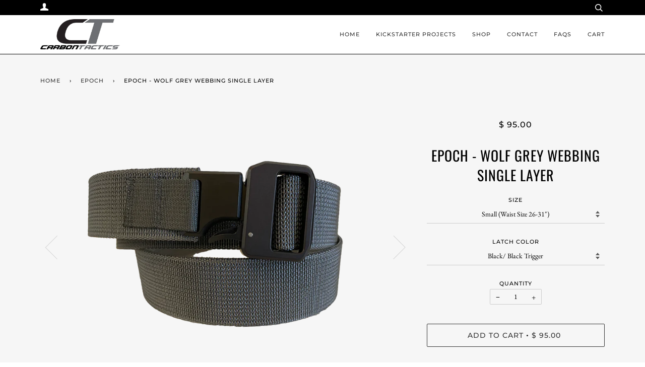

--- FILE ---
content_type: text/html; charset=utf-8
request_url: https://www.carbontactics.com/collections/epoch/products/epoch-wolf-grey-single-layer
body_size: 19458
content:
<!doctype html>
<!--[if lt IE 7]><html class="no-js lt-ie9 lt-ie8 lt-ie7" lang="en"> <![endif]-->
<!--[if IE 7]><html class="no-js lt-ie9 lt-ie8" lang="en"> <![endif]-->
<!--[if IE 8]><html class="no-js lt-ie9" lang="en"> <![endif]-->
<!--[if IE 9 ]><html class="ie9 no-js"> <![endif]-->
<!--[if (gt IE 9)|!(IE)]><!--> <html class="no-js"> <!--<![endif]-->
<head>

<!-- Google Tag Manager -->
<script>(function(w,d,s,l,i){w[l]=w[l]||[];w[l].push({'gtm.start':
new Date().getTime(),event:'gtm.js'});var f=d.getElementsByTagName(s)[0],
j=d.createElement(s),dl=l!='dataLayer'?'&l='+l:'';j.async=true;j.src=
'https://www.googletagmanager.com/gtm.js?id='+i+dl;f.parentNode.insertBefore(j,f);
})(window,document,'script','dataLayer','GTM-TZGV298');</script>
<!-- End Google Tag Manager -->
  


  
  <!-- ======================= Pipeline Theme V4.3.2 ========================= -->
  <meta charset="utf-8">
  <meta http-equiv="X-UA-Compatible" content="IE=edge,chrome=1">

  

  <!-- Title and description ================================================ -->
  <title>
  Epoch - Wolf Grey Webbing Single Layer &ndash; Carbon Tactics
  </title>

  
  <meta name="description" content="Description     The concept is simple: a quick-release belt with all the features our customers have been asking for, an over-engineered construction needed to last a lifetime, and no compromises.       How it Works Thread the male end of the buckle through your belt loops and around your waist. Adjust for fit, and cli">
  

  <!-- Product meta ========================================================= -->
  <!-- /snippets/social-meta-tags.liquid -->


  <meta property="og:type" content="product">
  <meta property="og:title" content="Epoch - Wolf Grey Webbing Single Layer">
  
  <meta property="og:image" content="http://www.carbontactics.com/cdn/shop/products/G-K_grande.png?v=1636675005">
  <meta property="og:image:secure_url" content="https://www.carbontactics.com/cdn/shop/products/G-K_grande.png?v=1636675005">
  
  <meta property="og:image" content="http://www.carbontactics.com/cdn/shop/products/G-DE_grande.png?v=1636675026">
  <meta property="og:image:secure_url" content="https://www.carbontactics.com/cdn/shop/products/G-DE_grande.png?v=1636675026">
  
  <meta property="og:image" content="http://www.carbontactics.com/cdn/shop/products/G-S_grande.png?v=1636675052">
  <meta property="og:image:secure_url" content="https://www.carbontactics.com/cdn/shop/products/G-S_grande.png?v=1636675052">
  
  <meta property="og:price:amount" content="95.00">
  <meta property="og:price:currency" content="USD">


  <meta property="og:description" content="Description     The concept is simple: a quick-release belt with all the features our customers have been asking for, an over-engineered construction needed to last a lifetime, and no compromises.       How it Works Thread the male end of the buckle through your belt loops and around your waist. Adjust for fit, and cli">

  <meta property="og:url" content="https://www.carbontactics.com/products/epoch-wolf-grey-single-layer">
  <meta property="og:site_name" content="Carbon Tactics">







  <meta name="twitter:card" content="product">
  <meta name="twitter:title" content="Epoch - Wolf Grey Webbing Single Layer">
  <meta name="twitter:description" content="Description     The concept is simple: a quick-release belt with all the features our customers have been asking for, an over-engineered construction needed to last a lifetime, and no compromises.       How it Works Thread the male end of the buckle through your belt loops and around your waist. Adjust for fit, and click in. The extra webbing naturally tucks under for a streamlined comfortable fit, while the articulated buckle lays flat against your waist. The fit is SECURE, because utility is just as important as comfort. Need to expediently drop your drawers? (We don&#39;t need to know why.) Just pull the latch, and you&#39;re good to go. Done with wearing a belt altogether? Grab the belt firmly, and for dramatic effect, rip it off as fast as you can! It&#39;s very satisfying. The buckle stays adjusted to you, so there&#39;s no need to re-adjust when you">
  <meta name="twitter:image" content="https://www.carbontactics.com/cdn/shop/products/G-K_medium.png?v=1636675005">
  <meta name="twitter:image:width" content="240">
  <meta name="twitter:image:height" content="240">
  <meta name="twitter:label1" content="Price">
  
  <meta name="twitter:data1" content="$ 95.00 USD">
  
  <meta name="twitter:label2" content="Brand">
  <meta name="twitter:data2" content="Carbon Tactics">
  



   

  <!-- Helpers ============================================================== -->
  <link rel="canonical" href="https://www.carbontactics.com/products/epoch-wolf-grey-single-layer">
  <meta name="viewport" content="width=device-width,initial-scale=1">
  <meta name="theme-color" content="#333333">

  <!-- CSS ================================================================== -->
  <link href="//www.carbontactics.com/cdn/shop/t/5/assets/theme.scss.css?v=47091775392066260651759259261" rel="stylesheet" type="text/css" media="all" />

  <!-- Vendor JS ============================================================ -->
  <script src="//www.carbontactics.com/cdn/shop/t/5/assets/vendor.js?v=19349907457483068571543958164" type="text/javascript"></script>

  <!-- /snippets/oldIE-js.liquid -->


<!--[if lt IE 9]>
<script src="//cdnjs.cloudflare.com/ajax/libs/html5shiv/3.7.2/html5shiv.min.js" type="text/javascript"></script>
<script src="//www.carbontactics.com/cdn/shop/t/5/assets/respond.min.js?v=52248677837542619231543958163" type="text/javascript"></script>
<script src="//www.carbontactics.com/cdn/shop/t/5/assets/background_size_emu.js?v=20512233629963367491543958161" type="text/javascript"></script>
<link href="//www.carbontactics.com/cdn/shop/t/5/assets/respond-proxy.html" id="respond-proxy" rel="respond-proxy" />
<link href="//www.carbontactics.com/search?q=e9bd5d257bb03469c340249042612baa" id="respond-redirect" rel="respond-redirect" />
<script src="//www.carbontactics.com/search?q=e9bd5d257bb03469c340249042612baa" type="text/javascript"></script>
<![endif]-->



  <script>
    var theme = {
      strings: {
        addToCart: "Add to Cart",
        soldOut: "Sold Out",
        unavailable: "Unavailable",
        join: "Join Now"
      },
      moneyFormat: "$ {{amount}}",
      version: '4.3.2'
    }
  </script>

  
  

  <!-- Header hook for plugins ============================================== -->
  <script>window.performance && window.performance.mark && window.performance.mark('shopify.content_for_header.start');</script><meta id="shopify-digital-wallet" name="shopify-digital-wallet" content="/3125233/digital_wallets/dialog">
<meta name="shopify-checkout-api-token" content="305d33c5057852a678a81d48bb4807b8">
<meta id="in-context-paypal-metadata" data-shop-id="3125233" data-venmo-supported="true" data-environment="production" data-locale="en_US" data-paypal-v4="true" data-currency="USD">
<link rel="alternate" type="application/json+oembed" href="https://www.carbontactics.com/products/epoch-wolf-grey-single-layer.oembed">
<script async="async" src="/checkouts/internal/preloads.js?locale=en-US"></script>
<script id="shopify-features" type="application/json">{"accessToken":"305d33c5057852a678a81d48bb4807b8","betas":["rich-media-storefront-analytics"],"domain":"www.carbontactics.com","predictiveSearch":true,"shopId":3125233,"locale":"en"}</script>
<script>var Shopify = Shopify || {};
Shopify.shop = "flexy-wallet.myshopify.com";
Shopify.locale = "en";
Shopify.currency = {"active":"USD","rate":"1.0"};
Shopify.country = "US";
Shopify.theme = {"name":"PipelineNew120418","id":43749507137,"schema_name":"Pipeline","schema_version":"4.3.2","theme_store_id":739,"role":"main"};
Shopify.theme.handle = "null";
Shopify.theme.style = {"id":null,"handle":null};
Shopify.cdnHost = "www.carbontactics.com/cdn";
Shopify.routes = Shopify.routes || {};
Shopify.routes.root = "/";</script>
<script type="module">!function(o){(o.Shopify=o.Shopify||{}).modules=!0}(window);</script>
<script>!function(o){function n(){var o=[];function n(){o.push(Array.prototype.slice.apply(arguments))}return n.q=o,n}var t=o.Shopify=o.Shopify||{};t.loadFeatures=n(),t.autoloadFeatures=n()}(window);</script>
<script id="shop-js-analytics" type="application/json">{"pageType":"product"}</script>
<script defer="defer" async type="module" src="//www.carbontactics.com/cdn/shopifycloud/shop-js/modules/v2/client.init-shop-cart-sync_C5BV16lS.en.esm.js"></script>
<script defer="defer" async type="module" src="//www.carbontactics.com/cdn/shopifycloud/shop-js/modules/v2/chunk.common_CygWptCX.esm.js"></script>
<script type="module">
  await import("//www.carbontactics.com/cdn/shopifycloud/shop-js/modules/v2/client.init-shop-cart-sync_C5BV16lS.en.esm.js");
await import("//www.carbontactics.com/cdn/shopifycloud/shop-js/modules/v2/chunk.common_CygWptCX.esm.js");

  window.Shopify.SignInWithShop?.initShopCartSync?.({"fedCMEnabled":true,"windoidEnabled":true});

</script>
<script>(function() {
  var isLoaded = false;
  function asyncLoad() {
    if (isLoaded) return;
    isLoaded = true;
    var urls = ["https:\/\/ecommplugins-scripts.trustpilot.com\/v2.1\/js\/header.min.js?settings=eyJrZXkiOiJyTWY1Y0pkUHY1YlF6RlR4IiwicyI6Im5vbmUifQ==\u0026shop=flexy-wallet.myshopify.com","https:\/\/ecommplugins-trustboxsettings.trustpilot.com\/flexy-wallet.myshopify.com.js?settings=1641603200981\u0026shop=flexy-wallet.myshopify.com","https:\/\/widget.trustpilot.com\/bootstrap\/v5\/tp.widget.sync.bootstrap.min.js?shop=flexy-wallet.myshopify.com"];
    for (var i = 0; i < urls.length; i++) {
      var s = document.createElement('script');
      s.type = 'text/javascript';
      s.async = true;
      s.src = urls[i];
      var x = document.getElementsByTagName('script')[0];
      x.parentNode.insertBefore(s, x);
    }
  };
  if(window.attachEvent) {
    window.attachEvent('onload', asyncLoad);
  } else {
    window.addEventListener('load', asyncLoad, false);
  }
})();</script>
<script id="__st">var __st={"a":3125233,"offset":-18000,"reqid":"dbae97df-aa14-4950-bf1f-4db34cbe5738-1768804253","pageurl":"www.carbontactics.com\/collections\/epoch\/products\/epoch-wolf-grey-single-layer","u":"99276bcfaa48","p":"product","rtyp":"product","rid":3883025629249};</script>
<script>window.ShopifyPaypalV4VisibilityTracking = true;</script>
<script id="captcha-bootstrap">!function(){'use strict';const t='contact',e='account',n='new_comment',o=[[t,t],['blogs',n],['comments',n],[t,'customer']],c=[[e,'customer_login'],[e,'guest_login'],[e,'recover_customer_password'],[e,'create_customer']],r=t=>t.map((([t,e])=>`form[action*='/${t}']:not([data-nocaptcha='true']) input[name='form_type'][value='${e}']`)).join(','),a=t=>()=>t?[...document.querySelectorAll(t)].map((t=>t.form)):[];function s(){const t=[...o],e=r(t);return a(e)}const i='password',u='form_key',d=['recaptcha-v3-token','g-recaptcha-response','h-captcha-response',i],f=()=>{try{return window.sessionStorage}catch{return}},m='__shopify_v',_=t=>t.elements[u];function p(t,e,n=!1){try{const o=window.sessionStorage,c=JSON.parse(o.getItem(e)),{data:r}=function(t){const{data:e,action:n}=t;return t[m]||n?{data:e,action:n}:{data:t,action:n}}(c);for(const[e,n]of Object.entries(r))t.elements[e]&&(t.elements[e].value=n);n&&o.removeItem(e)}catch(o){console.error('form repopulation failed',{error:o})}}const l='form_type',E='cptcha';function T(t){t.dataset[E]=!0}const w=window,h=w.document,L='Shopify',v='ce_forms',y='captcha';let A=!1;((t,e)=>{const n=(g='f06e6c50-85a8-45c8-87d0-21a2b65856fe',I='https://cdn.shopify.com/shopifycloud/storefront-forms-hcaptcha/ce_storefront_forms_captcha_hcaptcha.v1.5.2.iife.js',D={infoText:'Protected by hCaptcha',privacyText:'Privacy',termsText:'Terms'},(t,e,n)=>{const o=w[L][v],c=o.bindForm;if(c)return c(t,g,e,D).then(n);var r;o.q.push([[t,g,e,D],n]),r=I,A||(h.body.append(Object.assign(h.createElement('script'),{id:'captcha-provider',async:!0,src:r})),A=!0)});var g,I,D;w[L]=w[L]||{},w[L][v]=w[L][v]||{},w[L][v].q=[],w[L][y]=w[L][y]||{},w[L][y].protect=function(t,e){n(t,void 0,e),T(t)},Object.freeze(w[L][y]),function(t,e,n,w,h,L){const[v,y,A,g]=function(t,e,n){const i=e?o:[],u=t?c:[],d=[...i,...u],f=r(d),m=r(i),_=r(d.filter((([t,e])=>n.includes(e))));return[a(f),a(m),a(_),s()]}(w,h,L),I=t=>{const e=t.target;return e instanceof HTMLFormElement?e:e&&e.form},D=t=>v().includes(t);t.addEventListener('submit',(t=>{const e=I(t);if(!e)return;const n=D(e)&&!e.dataset.hcaptchaBound&&!e.dataset.recaptchaBound,o=_(e),c=g().includes(e)&&(!o||!o.value);(n||c)&&t.preventDefault(),c&&!n&&(function(t){try{if(!f())return;!function(t){const e=f();if(!e)return;const n=_(t);if(!n)return;const o=n.value;o&&e.removeItem(o)}(t);const e=Array.from(Array(32),(()=>Math.random().toString(36)[2])).join('');!function(t,e){_(t)||t.append(Object.assign(document.createElement('input'),{type:'hidden',name:u})),t.elements[u].value=e}(t,e),function(t,e){const n=f();if(!n)return;const o=[...t.querySelectorAll(`input[type='${i}']`)].map((({name:t})=>t)),c=[...d,...o],r={};for(const[a,s]of new FormData(t).entries())c.includes(a)||(r[a]=s);n.setItem(e,JSON.stringify({[m]:1,action:t.action,data:r}))}(t,e)}catch(e){console.error('failed to persist form',e)}}(e),e.submit())}));const S=(t,e)=>{t&&!t.dataset[E]&&(n(t,e.some((e=>e===t))),T(t))};for(const o of['focusin','change'])t.addEventListener(o,(t=>{const e=I(t);D(e)&&S(e,y())}));const B=e.get('form_key'),M=e.get(l),P=B&&M;t.addEventListener('DOMContentLoaded',(()=>{const t=y();if(P)for(const e of t)e.elements[l].value===M&&p(e,B);[...new Set([...A(),...v().filter((t=>'true'===t.dataset.shopifyCaptcha))])].forEach((e=>S(e,t)))}))}(h,new URLSearchParams(w.location.search),n,t,e,['guest_login'])})(!0,!0)}();</script>
<script integrity="sha256-4kQ18oKyAcykRKYeNunJcIwy7WH5gtpwJnB7kiuLZ1E=" data-source-attribution="shopify.loadfeatures" defer="defer" src="//www.carbontactics.com/cdn/shopifycloud/storefront/assets/storefront/load_feature-a0a9edcb.js" crossorigin="anonymous"></script>
<script data-source-attribution="shopify.dynamic_checkout.dynamic.init">var Shopify=Shopify||{};Shopify.PaymentButton=Shopify.PaymentButton||{isStorefrontPortableWallets:!0,init:function(){window.Shopify.PaymentButton.init=function(){};var t=document.createElement("script");t.src="https://www.carbontactics.com/cdn/shopifycloud/portable-wallets/latest/portable-wallets.en.js",t.type="module",document.head.appendChild(t)}};
</script>
<script data-source-attribution="shopify.dynamic_checkout.buyer_consent">
  function portableWalletsHideBuyerConsent(e){var t=document.getElementById("shopify-buyer-consent"),n=document.getElementById("shopify-subscription-policy-button");t&&n&&(t.classList.add("hidden"),t.setAttribute("aria-hidden","true"),n.removeEventListener("click",e))}function portableWalletsShowBuyerConsent(e){var t=document.getElementById("shopify-buyer-consent"),n=document.getElementById("shopify-subscription-policy-button");t&&n&&(t.classList.remove("hidden"),t.removeAttribute("aria-hidden"),n.addEventListener("click",e))}window.Shopify?.PaymentButton&&(window.Shopify.PaymentButton.hideBuyerConsent=portableWalletsHideBuyerConsent,window.Shopify.PaymentButton.showBuyerConsent=portableWalletsShowBuyerConsent);
</script>
<script data-source-attribution="shopify.dynamic_checkout.cart.bootstrap">document.addEventListener("DOMContentLoaded",(function(){function t(){return document.querySelector("shopify-accelerated-checkout-cart, shopify-accelerated-checkout")}if(t())Shopify.PaymentButton.init();else{new MutationObserver((function(e,n){t()&&(Shopify.PaymentButton.init(),n.disconnect())})).observe(document.body,{childList:!0,subtree:!0})}}));
</script>
<link id="shopify-accelerated-checkout-styles" rel="stylesheet" media="screen" href="https://www.carbontactics.com/cdn/shopifycloud/portable-wallets/latest/accelerated-checkout-backwards-compat.css" crossorigin="anonymous">
<style id="shopify-accelerated-checkout-cart">
        #shopify-buyer-consent {
  margin-top: 1em;
  display: inline-block;
  width: 100%;
}

#shopify-buyer-consent.hidden {
  display: none;
}

#shopify-subscription-policy-button {
  background: none;
  border: none;
  padding: 0;
  text-decoration: underline;
  font-size: inherit;
  cursor: pointer;
}

#shopify-subscription-policy-button::before {
  box-shadow: none;
}

      </style>

<script>window.performance && window.performance.mark && window.performance.mark('shopify.content_for_header.end');</script>
<link href="//www.carbontactics.com/cdn/shop/t/5/assets/ndnapps-easyfaqs.css?v=108437546730326343101599190041" rel="stylesheet" type="text/css" media="all" />
<link href="https://monorail-edge.shopifysvc.com" rel="dns-prefetch">
<script>(function(){if ("sendBeacon" in navigator && "performance" in window) {try {var session_token_from_headers = performance.getEntriesByType('navigation')[0].serverTiming.find(x => x.name == '_s').description;} catch {var session_token_from_headers = undefined;}var session_cookie_matches = document.cookie.match(/_shopify_s=([^;]*)/);var session_token_from_cookie = session_cookie_matches && session_cookie_matches.length === 2 ? session_cookie_matches[1] : "";var session_token = session_token_from_headers || session_token_from_cookie || "";function handle_abandonment_event(e) {var entries = performance.getEntries().filter(function(entry) {return /monorail-edge.shopifysvc.com/.test(entry.name);});if (!window.abandonment_tracked && entries.length === 0) {window.abandonment_tracked = true;var currentMs = Date.now();var navigation_start = performance.timing.navigationStart;var payload = {shop_id: 3125233,url: window.location.href,navigation_start,duration: currentMs - navigation_start,session_token,page_type: "product"};window.navigator.sendBeacon("https://monorail-edge.shopifysvc.com/v1/produce", JSON.stringify({schema_id: "online_store_buyer_site_abandonment/1.1",payload: payload,metadata: {event_created_at_ms: currentMs,event_sent_at_ms: currentMs}}));}}window.addEventListener('pagehide', handle_abandonment_event);}}());</script>
<script id="web-pixels-manager-setup">(function e(e,d,r,n,o){if(void 0===o&&(o={}),!Boolean(null===(a=null===(i=window.Shopify)||void 0===i?void 0:i.analytics)||void 0===a?void 0:a.replayQueue)){var i,a;window.Shopify=window.Shopify||{};var t=window.Shopify;t.analytics=t.analytics||{};var s=t.analytics;s.replayQueue=[],s.publish=function(e,d,r){return s.replayQueue.push([e,d,r]),!0};try{self.performance.mark("wpm:start")}catch(e){}var l=function(){var e={modern:/Edge?\/(1{2}[4-9]|1[2-9]\d|[2-9]\d{2}|\d{4,})\.\d+(\.\d+|)|Firefox\/(1{2}[4-9]|1[2-9]\d|[2-9]\d{2}|\d{4,})\.\d+(\.\d+|)|Chrom(ium|e)\/(9{2}|\d{3,})\.\d+(\.\d+|)|(Maci|X1{2}).+ Version\/(15\.\d+|(1[6-9]|[2-9]\d|\d{3,})\.\d+)([,.]\d+|)( \(\w+\)|)( Mobile\/\w+|) Safari\/|Chrome.+OPR\/(9{2}|\d{3,})\.\d+\.\d+|(CPU[ +]OS|iPhone[ +]OS|CPU[ +]iPhone|CPU IPhone OS|CPU iPad OS)[ +]+(15[._]\d+|(1[6-9]|[2-9]\d|\d{3,})[._]\d+)([._]\d+|)|Android:?[ /-](13[3-9]|1[4-9]\d|[2-9]\d{2}|\d{4,})(\.\d+|)(\.\d+|)|Android.+Firefox\/(13[5-9]|1[4-9]\d|[2-9]\d{2}|\d{4,})\.\d+(\.\d+|)|Android.+Chrom(ium|e)\/(13[3-9]|1[4-9]\d|[2-9]\d{2}|\d{4,})\.\d+(\.\d+|)|SamsungBrowser\/([2-9]\d|\d{3,})\.\d+/,legacy:/Edge?\/(1[6-9]|[2-9]\d|\d{3,})\.\d+(\.\d+|)|Firefox\/(5[4-9]|[6-9]\d|\d{3,})\.\d+(\.\d+|)|Chrom(ium|e)\/(5[1-9]|[6-9]\d|\d{3,})\.\d+(\.\d+|)([\d.]+$|.*Safari\/(?![\d.]+ Edge\/[\d.]+$))|(Maci|X1{2}).+ Version\/(10\.\d+|(1[1-9]|[2-9]\d|\d{3,})\.\d+)([,.]\d+|)( \(\w+\)|)( Mobile\/\w+|) Safari\/|Chrome.+OPR\/(3[89]|[4-9]\d|\d{3,})\.\d+\.\d+|(CPU[ +]OS|iPhone[ +]OS|CPU[ +]iPhone|CPU IPhone OS|CPU iPad OS)[ +]+(10[._]\d+|(1[1-9]|[2-9]\d|\d{3,})[._]\d+)([._]\d+|)|Android:?[ /-](13[3-9]|1[4-9]\d|[2-9]\d{2}|\d{4,})(\.\d+|)(\.\d+|)|Mobile Safari.+OPR\/([89]\d|\d{3,})\.\d+\.\d+|Android.+Firefox\/(13[5-9]|1[4-9]\d|[2-9]\d{2}|\d{4,})\.\d+(\.\d+|)|Android.+Chrom(ium|e)\/(13[3-9]|1[4-9]\d|[2-9]\d{2}|\d{4,})\.\d+(\.\d+|)|Android.+(UC? ?Browser|UCWEB|U3)[ /]?(15\.([5-9]|\d{2,})|(1[6-9]|[2-9]\d|\d{3,})\.\d+)\.\d+|SamsungBrowser\/(5\.\d+|([6-9]|\d{2,})\.\d+)|Android.+MQ{2}Browser\/(14(\.(9|\d{2,})|)|(1[5-9]|[2-9]\d|\d{3,})(\.\d+|))(\.\d+|)|K[Aa][Ii]OS\/(3\.\d+|([4-9]|\d{2,})\.\d+)(\.\d+|)/},d=e.modern,r=e.legacy,n=navigator.userAgent;return n.match(d)?"modern":n.match(r)?"legacy":"unknown"}(),u="modern"===l?"modern":"legacy",c=(null!=n?n:{modern:"",legacy:""})[u],f=function(e){return[e.baseUrl,"/wpm","/b",e.hashVersion,"modern"===e.buildTarget?"m":"l",".js"].join("")}({baseUrl:d,hashVersion:r,buildTarget:u}),m=function(e){var d=e.version,r=e.bundleTarget,n=e.surface,o=e.pageUrl,i=e.monorailEndpoint;return{emit:function(e){var a=e.status,t=e.errorMsg,s=(new Date).getTime(),l=JSON.stringify({metadata:{event_sent_at_ms:s},events:[{schema_id:"web_pixels_manager_load/3.1",payload:{version:d,bundle_target:r,page_url:o,status:a,surface:n,error_msg:t},metadata:{event_created_at_ms:s}}]});if(!i)return console&&console.warn&&console.warn("[Web Pixels Manager] No Monorail endpoint provided, skipping logging."),!1;try{return self.navigator.sendBeacon.bind(self.navigator)(i,l)}catch(e){}var u=new XMLHttpRequest;try{return u.open("POST",i,!0),u.setRequestHeader("Content-Type","text/plain"),u.send(l),!0}catch(e){return console&&console.warn&&console.warn("[Web Pixels Manager] Got an unhandled error while logging to Monorail."),!1}}}}({version:r,bundleTarget:l,surface:e.surface,pageUrl:self.location.href,monorailEndpoint:e.monorailEndpoint});try{o.browserTarget=l,function(e){var d=e.src,r=e.async,n=void 0===r||r,o=e.onload,i=e.onerror,a=e.sri,t=e.scriptDataAttributes,s=void 0===t?{}:t,l=document.createElement("script"),u=document.querySelector("head"),c=document.querySelector("body");if(l.async=n,l.src=d,a&&(l.integrity=a,l.crossOrigin="anonymous"),s)for(var f in s)if(Object.prototype.hasOwnProperty.call(s,f))try{l.dataset[f]=s[f]}catch(e){}if(o&&l.addEventListener("load",o),i&&l.addEventListener("error",i),u)u.appendChild(l);else{if(!c)throw new Error("Did not find a head or body element to append the script");c.appendChild(l)}}({src:f,async:!0,onload:function(){if(!function(){var e,d;return Boolean(null===(d=null===(e=window.Shopify)||void 0===e?void 0:e.analytics)||void 0===d?void 0:d.initialized)}()){var d=window.webPixelsManager.init(e)||void 0;if(d){var r=window.Shopify.analytics;r.replayQueue.forEach((function(e){var r=e[0],n=e[1],o=e[2];d.publishCustomEvent(r,n,o)})),r.replayQueue=[],r.publish=d.publishCustomEvent,r.visitor=d.visitor,r.initialized=!0}}},onerror:function(){return m.emit({status:"failed",errorMsg:"".concat(f," has failed to load")})},sri:function(e){var d=/^sha384-[A-Za-z0-9+/=]+$/;return"string"==typeof e&&d.test(e)}(c)?c:"",scriptDataAttributes:o}),m.emit({status:"loading"})}catch(e){m.emit({status:"failed",errorMsg:(null==e?void 0:e.message)||"Unknown error"})}}})({shopId: 3125233,storefrontBaseUrl: "https://www.carbontactics.com",extensionsBaseUrl: "https://extensions.shopifycdn.com/cdn/shopifycloud/web-pixels-manager",monorailEndpoint: "https://monorail-edge.shopifysvc.com/unstable/produce_batch",surface: "storefront-renderer",enabledBetaFlags: ["2dca8a86"],webPixelsConfigList: [{"id":"55640129","eventPayloadVersion":"v1","runtimeContext":"LAX","scriptVersion":"1","type":"CUSTOM","privacyPurposes":["MARKETING"],"name":"Meta pixel (migrated)"},{"id":"79396929","eventPayloadVersion":"v1","runtimeContext":"LAX","scriptVersion":"1","type":"CUSTOM","privacyPurposes":["ANALYTICS"],"name":"Google Analytics tag (migrated)"},{"id":"shopify-app-pixel","configuration":"{}","eventPayloadVersion":"v1","runtimeContext":"STRICT","scriptVersion":"0450","apiClientId":"shopify-pixel","type":"APP","privacyPurposes":["ANALYTICS","MARKETING"]},{"id":"shopify-custom-pixel","eventPayloadVersion":"v1","runtimeContext":"LAX","scriptVersion":"0450","apiClientId":"shopify-pixel","type":"CUSTOM","privacyPurposes":["ANALYTICS","MARKETING"]}],isMerchantRequest: false,initData: {"shop":{"name":"Carbon Tactics","paymentSettings":{"currencyCode":"USD"},"myshopifyDomain":"flexy-wallet.myshopify.com","countryCode":"US","storefrontUrl":"https:\/\/www.carbontactics.com"},"customer":null,"cart":null,"checkout":null,"productVariants":[{"price":{"amount":95.0,"currencyCode":"USD"},"product":{"title":"Epoch - Wolf Grey Webbing Single Layer","vendor":"Carbon Tactics","id":"3883025629249","untranslatedTitle":"Epoch - Wolf Grey Webbing Single Layer","url":"\/products\/epoch-wolf-grey-single-layer","type":"Belt"},"id":"31482210746433","image":{"src":"\/\/www.carbontactics.com\/cdn\/shop\/products\/G-K.png?v=1636675005"},"sku":"","title":"Small (Waist Size 26-31\") \/ Black\/ Black Trigger","untranslatedTitle":"Small (Waist Size 26-31\") \/ Black\/ Black Trigger"},{"price":{"amount":95.0,"currencyCode":"USD"},"product":{"title":"Epoch - Wolf Grey Webbing Single Layer","vendor":"Carbon Tactics","id":"3883025629249","untranslatedTitle":"Epoch - Wolf Grey Webbing Single Layer","url":"\/products\/epoch-wolf-grey-single-layer","type":"Belt"},"id":"31482210910273","image":{"src":"\/\/www.carbontactics.com\/cdn\/shop\/products\/G-K.png?v=1636675005"},"sku":"","title":"Small (Waist Size 26-31\") \/ Black\/ Silver Trigger","untranslatedTitle":"Small (Waist Size 26-31\") \/ Black\/ Silver Trigger"},{"price":{"amount":95.0,"currencyCode":"USD"},"product":{"title":"Epoch - Wolf Grey Webbing Single Layer","vendor":"Carbon Tactics","id":"3883025629249","untranslatedTitle":"Epoch - Wolf Grey Webbing Single Layer","url":"\/products\/epoch-wolf-grey-single-layer","type":"Belt"},"id":"31482211434561","image":{"src":"\/\/www.carbontactics.com\/cdn\/shop\/products\/G-K.png?v=1636675005"},"sku":"","title":"Small (Waist Size 26-31\") \/ Black\/ Dark Earth Trigger","untranslatedTitle":"Small (Waist Size 26-31\") \/ Black\/ Dark Earth Trigger"},{"price":{"amount":95.0,"currencyCode":"USD"},"product":{"title":"Epoch - Wolf Grey Webbing Single Layer","vendor":"Carbon Tactics","id":"3883025629249","untranslatedTitle":"Epoch - Wolf Grey Webbing Single Layer","url":"\/products\/epoch-wolf-grey-single-layer","type":"Belt"},"id":"29262611021889","image":{"src":"\/\/www.carbontactics.com\/cdn\/shop\/products\/G-K.png?v=1636675005"},"sku":"","title":"Medium (Waist Size 30-35\") \/ Black\/ Black Trigger","untranslatedTitle":"Medium (Waist Size 30-35\") \/ Black\/ Black Trigger"},{"price":{"amount":95.0,"currencyCode":"USD"},"product":{"title":"Epoch - Wolf Grey Webbing Single Layer","vendor":"Carbon Tactics","id":"3883025629249","untranslatedTitle":"Epoch - Wolf Grey Webbing Single Layer","url":"\/products\/epoch-wolf-grey-single-layer","type":"Belt"},"id":"29262611054657","image":{"src":"\/\/www.carbontactics.com\/cdn\/shop\/products\/G-K.png?v=1636675005"},"sku":"","title":"Medium (Waist Size 30-35\") \/ Black\/ Silver Trigger","untranslatedTitle":"Medium (Waist Size 30-35\") \/ Black\/ Silver Trigger"},{"price":{"amount":95.0,"currencyCode":"USD"},"product":{"title":"Epoch - Wolf Grey Webbing Single Layer","vendor":"Carbon Tactics","id":"3883025629249","untranslatedTitle":"Epoch - Wolf Grey Webbing Single Layer","url":"\/products\/epoch-wolf-grey-single-layer","type":"Belt"},"id":"29262611087425","image":{"src":"\/\/www.carbontactics.com\/cdn\/shop\/products\/G-K.png?v=1636675005"},"sku":"","title":"Medium (Waist Size 30-35\") \/ Black\/ Dark Earth Trigger","untranslatedTitle":"Medium (Waist Size 30-35\") \/ Black\/ Dark Earth Trigger"},{"price":{"amount":95.0,"currencyCode":"USD"},"product":{"title":"Epoch - Wolf Grey Webbing Single Layer","vendor":"Carbon Tactics","id":"3883025629249","untranslatedTitle":"Epoch - Wolf Grey Webbing Single Layer","url":"\/products\/epoch-wolf-grey-single-layer","type":"Belt"},"id":"29262611120193","image":{"src":"\/\/www.carbontactics.com\/cdn\/shop\/products\/G-K.png?v=1636675005"},"sku":"","title":"Large (Waist Size 35-40\") \/ Black\/ Black Trigger","untranslatedTitle":"Large (Waist Size 35-40\") \/ Black\/ Black Trigger"},{"price":{"amount":95.0,"currencyCode":"USD"},"product":{"title":"Epoch - Wolf Grey Webbing Single Layer","vendor":"Carbon Tactics","id":"3883025629249","untranslatedTitle":"Epoch - Wolf Grey Webbing Single Layer","url":"\/products\/epoch-wolf-grey-single-layer","type":"Belt"},"id":"29262611152961","image":{"src":"\/\/www.carbontactics.com\/cdn\/shop\/products\/G-K.png?v=1636675005"},"sku":"","title":"Large (Waist Size 35-40\") \/ Black\/ Silver Trigger","untranslatedTitle":"Large (Waist Size 35-40\") \/ Black\/ Silver Trigger"},{"price":{"amount":95.0,"currencyCode":"USD"},"product":{"title":"Epoch - Wolf Grey Webbing Single Layer","vendor":"Carbon Tactics","id":"3883025629249","untranslatedTitle":"Epoch - Wolf Grey Webbing Single Layer","url":"\/products\/epoch-wolf-grey-single-layer","type":"Belt"},"id":"29262611185729","image":{"src":"\/\/www.carbontactics.com\/cdn\/shop\/products\/G-K.png?v=1636675005"},"sku":"","title":"Large (Waist Size 35-40\") \/ Black\/ Dark Earth Trigger","untranslatedTitle":"Large (Waist Size 35-40\") \/ Black\/ Dark Earth Trigger"},{"price":{"amount":95.0,"currencyCode":"USD"},"product":{"title":"Epoch - Wolf Grey Webbing Single Layer","vendor":"Carbon Tactics","id":"3883025629249","untranslatedTitle":"Epoch - Wolf Grey Webbing Single Layer","url":"\/products\/epoch-wolf-grey-single-layer","type":"Belt"},"id":"29262611218497","image":{"src":"\/\/www.carbontactics.com\/cdn\/shop\/products\/G-K.png?v=1636675005"},"sku":"","title":"Extra Large (Waist Size 40-45\") \/ Black\/ Black Trigger","untranslatedTitle":"Extra Large (Waist Size 40-45\") \/ Black\/ Black Trigger"},{"price":{"amount":95.0,"currencyCode":"USD"},"product":{"title":"Epoch - Wolf Grey Webbing Single Layer","vendor":"Carbon Tactics","id":"3883025629249","untranslatedTitle":"Epoch - Wolf Grey Webbing Single Layer","url":"\/products\/epoch-wolf-grey-single-layer","type":"Belt"},"id":"29262611251265","image":{"src":"\/\/www.carbontactics.com\/cdn\/shop\/products\/G-K.png?v=1636675005"},"sku":"","title":"Extra Large (Waist Size 40-45\") \/ Black\/ Silver Trigger","untranslatedTitle":"Extra Large (Waist Size 40-45\") \/ Black\/ Silver Trigger"},{"price":{"amount":95.0,"currencyCode":"USD"},"product":{"title":"Epoch - Wolf Grey Webbing Single Layer","vendor":"Carbon Tactics","id":"3883025629249","untranslatedTitle":"Epoch - Wolf Grey Webbing Single Layer","url":"\/products\/epoch-wolf-grey-single-layer","type":"Belt"},"id":"29262611284033","image":{"src":"\/\/www.carbontactics.com\/cdn\/shop\/products\/G-K.png?v=1636675005"},"sku":"","title":"Extra Large (Waist Size 40-45\") \/ Black\/ Dark Earth Trigger","untranslatedTitle":"Extra Large (Waist Size 40-45\") \/ Black\/ Dark Earth Trigger"}],"purchasingCompany":null},},"https://www.carbontactics.com/cdn","fcfee988w5aeb613cpc8e4bc33m6693e112",{"modern":"","legacy":""},{"shopId":"3125233","storefrontBaseUrl":"https:\/\/www.carbontactics.com","extensionBaseUrl":"https:\/\/extensions.shopifycdn.com\/cdn\/shopifycloud\/web-pixels-manager","surface":"storefront-renderer","enabledBetaFlags":"[\"2dca8a86\"]","isMerchantRequest":"false","hashVersion":"fcfee988w5aeb613cpc8e4bc33m6693e112","publish":"custom","events":"[[\"page_viewed\",{}],[\"product_viewed\",{\"productVariant\":{\"price\":{\"amount\":95.0,\"currencyCode\":\"USD\"},\"product\":{\"title\":\"Epoch - Wolf Grey Webbing Single Layer\",\"vendor\":\"Carbon Tactics\",\"id\":\"3883025629249\",\"untranslatedTitle\":\"Epoch - Wolf Grey Webbing Single Layer\",\"url\":\"\/products\/epoch-wolf-grey-single-layer\",\"type\":\"Belt\"},\"id\":\"31482210746433\",\"image\":{\"src\":\"\/\/www.carbontactics.com\/cdn\/shop\/products\/G-K.png?v=1636675005\"},\"sku\":\"\",\"title\":\"Small (Waist Size 26-31\\\") \/ Black\/ Black Trigger\",\"untranslatedTitle\":\"Small (Waist Size 26-31\\\") \/ Black\/ Black Trigger\"}}]]"});</script><script>
  window.ShopifyAnalytics = window.ShopifyAnalytics || {};
  window.ShopifyAnalytics.meta = window.ShopifyAnalytics.meta || {};
  window.ShopifyAnalytics.meta.currency = 'USD';
  var meta = {"product":{"id":3883025629249,"gid":"gid:\/\/shopify\/Product\/3883025629249","vendor":"Carbon Tactics","type":"Belt","handle":"epoch-wolf-grey-single-layer","variants":[{"id":31482210746433,"price":9500,"name":"Epoch - Wolf Grey Webbing Single Layer - Small (Waist Size 26-31\") \/ Black\/ Black Trigger","public_title":"Small (Waist Size 26-31\") \/ Black\/ Black Trigger","sku":""},{"id":31482210910273,"price":9500,"name":"Epoch - Wolf Grey Webbing Single Layer - Small (Waist Size 26-31\") \/ Black\/ Silver Trigger","public_title":"Small (Waist Size 26-31\") \/ Black\/ Silver Trigger","sku":""},{"id":31482211434561,"price":9500,"name":"Epoch - Wolf Grey Webbing Single Layer - Small (Waist Size 26-31\") \/ Black\/ Dark Earth Trigger","public_title":"Small (Waist Size 26-31\") \/ Black\/ Dark Earth Trigger","sku":""},{"id":29262611021889,"price":9500,"name":"Epoch - Wolf Grey Webbing Single Layer - Medium (Waist Size 30-35\") \/ Black\/ Black Trigger","public_title":"Medium (Waist Size 30-35\") \/ Black\/ Black Trigger","sku":""},{"id":29262611054657,"price":9500,"name":"Epoch - Wolf Grey Webbing Single Layer - Medium (Waist Size 30-35\") \/ Black\/ Silver Trigger","public_title":"Medium (Waist Size 30-35\") \/ Black\/ Silver Trigger","sku":""},{"id":29262611087425,"price":9500,"name":"Epoch - Wolf Grey Webbing Single Layer - Medium (Waist Size 30-35\") \/ Black\/ Dark Earth Trigger","public_title":"Medium (Waist Size 30-35\") \/ Black\/ Dark Earth Trigger","sku":""},{"id":29262611120193,"price":9500,"name":"Epoch - Wolf Grey Webbing Single Layer - Large (Waist Size 35-40\") \/ Black\/ Black Trigger","public_title":"Large (Waist Size 35-40\") \/ Black\/ Black Trigger","sku":""},{"id":29262611152961,"price":9500,"name":"Epoch - Wolf Grey Webbing Single Layer - Large (Waist Size 35-40\") \/ Black\/ Silver Trigger","public_title":"Large (Waist Size 35-40\") \/ Black\/ Silver Trigger","sku":""},{"id":29262611185729,"price":9500,"name":"Epoch - Wolf Grey Webbing Single Layer - Large (Waist Size 35-40\") \/ Black\/ Dark Earth Trigger","public_title":"Large (Waist Size 35-40\") \/ Black\/ Dark Earth Trigger","sku":""},{"id":29262611218497,"price":9500,"name":"Epoch - Wolf Grey Webbing Single Layer - Extra Large (Waist Size 40-45\") \/ Black\/ Black Trigger","public_title":"Extra Large (Waist Size 40-45\") \/ Black\/ Black Trigger","sku":""},{"id":29262611251265,"price":9500,"name":"Epoch - Wolf Grey Webbing Single Layer - Extra Large (Waist Size 40-45\") \/ Black\/ Silver Trigger","public_title":"Extra Large (Waist Size 40-45\") \/ Black\/ Silver Trigger","sku":""},{"id":29262611284033,"price":9500,"name":"Epoch - Wolf Grey Webbing Single Layer - Extra Large (Waist Size 40-45\") \/ Black\/ Dark Earth Trigger","public_title":"Extra Large (Waist Size 40-45\") \/ Black\/ Dark Earth Trigger","sku":""}],"remote":false},"page":{"pageType":"product","resourceType":"product","resourceId":3883025629249,"requestId":"dbae97df-aa14-4950-bf1f-4db34cbe5738-1768804253"}};
  for (var attr in meta) {
    window.ShopifyAnalytics.meta[attr] = meta[attr];
  }
</script>
<script class="analytics">
  (function () {
    var customDocumentWrite = function(content) {
      var jquery = null;

      if (window.jQuery) {
        jquery = window.jQuery;
      } else if (window.Checkout && window.Checkout.$) {
        jquery = window.Checkout.$;
      }

      if (jquery) {
        jquery('body').append(content);
      }
    };

    var hasLoggedConversion = function(token) {
      if (token) {
        return document.cookie.indexOf('loggedConversion=' + token) !== -1;
      }
      return false;
    }

    var setCookieIfConversion = function(token) {
      if (token) {
        var twoMonthsFromNow = new Date(Date.now());
        twoMonthsFromNow.setMonth(twoMonthsFromNow.getMonth() + 2);

        document.cookie = 'loggedConversion=' + token + '; expires=' + twoMonthsFromNow;
      }
    }

    var trekkie = window.ShopifyAnalytics.lib = window.trekkie = window.trekkie || [];
    if (trekkie.integrations) {
      return;
    }
    trekkie.methods = [
      'identify',
      'page',
      'ready',
      'track',
      'trackForm',
      'trackLink'
    ];
    trekkie.factory = function(method) {
      return function() {
        var args = Array.prototype.slice.call(arguments);
        args.unshift(method);
        trekkie.push(args);
        return trekkie;
      };
    };
    for (var i = 0; i < trekkie.methods.length; i++) {
      var key = trekkie.methods[i];
      trekkie[key] = trekkie.factory(key);
    }
    trekkie.load = function(config) {
      trekkie.config = config || {};
      trekkie.config.initialDocumentCookie = document.cookie;
      var first = document.getElementsByTagName('script')[0];
      var script = document.createElement('script');
      script.type = 'text/javascript';
      script.onerror = function(e) {
        var scriptFallback = document.createElement('script');
        scriptFallback.type = 'text/javascript';
        scriptFallback.onerror = function(error) {
                var Monorail = {
      produce: function produce(monorailDomain, schemaId, payload) {
        var currentMs = new Date().getTime();
        var event = {
          schema_id: schemaId,
          payload: payload,
          metadata: {
            event_created_at_ms: currentMs,
            event_sent_at_ms: currentMs
          }
        };
        return Monorail.sendRequest("https://" + monorailDomain + "/v1/produce", JSON.stringify(event));
      },
      sendRequest: function sendRequest(endpointUrl, payload) {
        // Try the sendBeacon API
        if (window && window.navigator && typeof window.navigator.sendBeacon === 'function' && typeof window.Blob === 'function' && !Monorail.isIos12()) {
          var blobData = new window.Blob([payload], {
            type: 'text/plain'
          });

          if (window.navigator.sendBeacon(endpointUrl, blobData)) {
            return true;
          } // sendBeacon was not successful

        } // XHR beacon

        var xhr = new XMLHttpRequest();

        try {
          xhr.open('POST', endpointUrl);
          xhr.setRequestHeader('Content-Type', 'text/plain');
          xhr.send(payload);
        } catch (e) {
          console.log(e);
        }

        return false;
      },
      isIos12: function isIos12() {
        return window.navigator.userAgent.lastIndexOf('iPhone; CPU iPhone OS 12_') !== -1 || window.navigator.userAgent.lastIndexOf('iPad; CPU OS 12_') !== -1;
      }
    };
    Monorail.produce('monorail-edge.shopifysvc.com',
      'trekkie_storefront_load_errors/1.1',
      {shop_id: 3125233,
      theme_id: 43749507137,
      app_name: "storefront",
      context_url: window.location.href,
      source_url: "//www.carbontactics.com/cdn/s/trekkie.storefront.cd680fe47e6c39ca5d5df5f0a32d569bc48c0f27.min.js"});

        };
        scriptFallback.async = true;
        scriptFallback.src = '//www.carbontactics.com/cdn/s/trekkie.storefront.cd680fe47e6c39ca5d5df5f0a32d569bc48c0f27.min.js';
        first.parentNode.insertBefore(scriptFallback, first);
      };
      script.async = true;
      script.src = '//www.carbontactics.com/cdn/s/trekkie.storefront.cd680fe47e6c39ca5d5df5f0a32d569bc48c0f27.min.js';
      first.parentNode.insertBefore(script, first);
    };
    trekkie.load(
      {"Trekkie":{"appName":"storefront","development":false,"defaultAttributes":{"shopId":3125233,"isMerchantRequest":null,"themeId":43749507137,"themeCityHash":"2747798986767770096","contentLanguage":"en","currency":"USD","eventMetadataId":"7a99a267-1257-42e9-afd2-486bf13e2fe7"},"isServerSideCookieWritingEnabled":true,"monorailRegion":"shop_domain","enabledBetaFlags":["65f19447"]},"Session Attribution":{},"S2S":{"facebookCapiEnabled":false,"source":"trekkie-storefront-renderer","apiClientId":580111}}
    );

    var loaded = false;
    trekkie.ready(function() {
      if (loaded) return;
      loaded = true;

      window.ShopifyAnalytics.lib = window.trekkie;

      var originalDocumentWrite = document.write;
      document.write = customDocumentWrite;
      try { window.ShopifyAnalytics.merchantGoogleAnalytics.call(this); } catch(error) {};
      document.write = originalDocumentWrite;

      window.ShopifyAnalytics.lib.page(null,{"pageType":"product","resourceType":"product","resourceId":3883025629249,"requestId":"dbae97df-aa14-4950-bf1f-4db34cbe5738-1768804253","shopifyEmitted":true});

      var match = window.location.pathname.match(/checkouts\/(.+)\/(thank_you|post_purchase)/)
      var token = match? match[1]: undefined;
      if (!hasLoggedConversion(token)) {
        setCookieIfConversion(token);
        window.ShopifyAnalytics.lib.track("Viewed Product",{"currency":"USD","variantId":31482210746433,"productId":3883025629249,"productGid":"gid:\/\/shopify\/Product\/3883025629249","name":"Epoch - Wolf Grey Webbing Single Layer - Small (Waist Size 26-31\") \/ Black\/ Black Trigger","price":"95.00","sku":"","brand":"Carbon Tactics","variant":"Small (Waist Size 26-31\") \/ Black\/ Black Trigger","category":"Belt","nonInteraction":true,"remote":false},undefined,undefined,{"shopifyEmitted":true});
      window.ShopifyAnalytics.lib.track("monorail:\/\/trekkie_storefront_viewed_product\/1.1",{"currency":"USD","variantId":31482210746433,"productId":3883025629249,"productGid":"gid:\/\/shopify\/Product\/3883025629249","name":"Epoch - Wolf Grey Webbing Single Layer - Small (Waist Size 26-31\") \/ Black\/ Black Trigger","price":"95.00","sku":"","brand":"Carbon Tactics","variant":"Small (Waist Size 26-31\") \/ Black\/ Black Trigger","category":"Belt","nonInteraction":true,"remote":false,"referer":"https:\/\/www.carbontactics.com\/collections\/epoch\/products\/epoch-wolf-grey-single-layer"});
      }
    });


        var eventsListenerScript = document.createElement('script');
        eventsListenerScript.async = true;
        eventsListenerScript.src = "//www.carbontactics.com/cdn/shopifycloud/storefront/assets/shop_events_listener-3da45d37.js";
        document.getElementsByTagName('head')[0].appendChild(eventsListenerScript);

})();</script>
  <script>
  if (!window.ga || (window.ga && typeof window.ga !== 'function')) {
    window.ga = function ga() {
      (window.ga.q = window.ga.q || []).push(arguments);
      if (window.Shopify && window.Shopify.analytics && typeof window.Shopify.analytics.publish === 'function') {
        window.Shopify.analytics.publish("ga_stub_called", {}, {sendTo: "google_osp_migration"});
      }
      console.error("Shopify's Google Analytics stub called with:", Array.from(arguments), "\nSee https://help.shopify.com/manual/promoting-marketing/pixels/pixel-migration#google for more information.");
    };
    if (window.Shopify && window.Shopify.analytics && typeof window.Shopify.analytics.publish === 'function') {
      window.Shopify.analytics.publish("ga_stub_initialized", {}, {sendTo: "google_osp_migration"});
    }
  }
</script>
<script
  defer
  src="https://www.carbontactics.com/cdn/shopifycloud/perf-kit/shopify-perf-kit-3.0.4.min.js"
  data-application="storefront-renderer"
  data-shop-id="3125233"
  data-render-region="gcp-us-central1"
  data-page-type="product"
  data-theme-instance-id="43749507137"
  data-theme-name="Pipeline"
  data-theme-version="4.3.2"
  data-monorail-region="shop_domain"
  data-resource-timing-sampling-rate="10"
  data-shs="true"
  data-shs-beacon="true"
  data-shs-export-with-fetch="true"
  data-shs-logs-sample-rate="1"
  data-shs-beacon-endpoint="https://www.carbontactics.com/api/collect"
></script>
</head>

<body id="epoch-wolf-grey-webbing-single-layer" class="template-product" >



  <div id="shopify-section-header" class="shopify-section"><div class="header__wrapper">

  
  <div class="info-bar showMobile">
    <div class="wrapper text-center">

      
        <div class="header-account-link">
          <a href="/account"><img src="//www.carbontactics.com/cdn/shop/t/5/assets/account.svg?v=152161910560963363051543958170"></a>
        </div>
      

      

      
        <div class="header-search__wrapper">
          <div class="header-search">
            <form action="/search" method="get" class="input-group search" role="search">
              
              <input class="search-bar" type="search" name="q">
              <button type="submit" class="btn search-btn"></button>
            </form>
          </div>
        </div>
      

    </div>
  </div>
  

  <header class="site-header header--medium" role="banner">
    <div class="wrapper">
      <div class="nav--desktop">
        <div class="mobile-wrapper">
  <div class="header-cart__wrapper">
    <a href="/cart" class="CartToggle header-cart"></a>
    <span class="header-cart__bubble cartCount hidden-count"></span>
  </div>
  <div class="logo-wrapper logo-wrapper--image">
    
      <div class="h4 header-logo" itemscope itemtype="http://schema.org/Organization">
    
        
        <a href="/" itemprop="url">
          
          <img src="//www.carbontactics.com/cdn/shop/files/checkout_logo_1_250x.png?v=1613668272"
          srcset="//www.carbontactics.com/cdn/shop/files/checkout_logo_1_250x.png?v=1613668272 1x, //www.carbontactics.com/cdn/shop/files/checkout_logo_1_250x@2x.png?v=1613668272 2x"
          alt="Carbon Tactics"
          class="logo-image"
          itemprop="logo">
        </a>
      
    
      </div>
    
  </div>
  <a href class="menuToggle header-hamburger"></a>
</div>
<div class="header-menu nav-wrapper">
  
  <ul class="main-menu accessibleNav" role="navigation" aria-label="primary">
    
    
      <li class="child ">
  <a href="/" class="nav-link">Home</a>
  
</li>

    
      <li class="child ">
  <a href="/pages/kickstarter-projects" class="nav-link">Kickstarter Projects</a>
  
</li>

    
      <li class="parent ">
  <a href="/collections" class="nav-link" aria-haspopup="true" aria-expanded="false">Shop</a>
  
    <a href="#" class="nav-carat" aria-haspopup="true" aria-expanded="false"><span class="plus">+</span><span class="minus">-</span></a>
      <div class="main-menu-dropdown">
        <ul>
        
        
          <li class="child ">
  <a href="/collections/cipher" class="nav-link">Cipher</a>
  
</li>

        
          <li class="child main-menu--active">
  <a href="/collections/epoch" class="nav-link">Epoch</a>
  
</li>

        
          <li class="child ">
  <a href="/collections/ti-hook-aluminum-edc-belt" class="nav-link">Ti Hook - Aluminum EDC Belt</a>
  
</li>

        
          <li class="child ">
  <a href="/collections/bezel" class="nav-link">Bezel</a>
  
</li>

        
          <li class="child ">
  <a href="/collections/edc-extras" class="nav-link">EDC Extras</a>
  
</li>

        
          <li class="child ">
  <a href="/collections/dog-leashes" class="nav-link">Dog Leashes</a>
  
</li>

        
      </ul>
    </div>
  
</li>

    
      <li class="child ">
  <a href="/pages/about-us" class="nav-link">Contact</a>
  
</li>

    
      <li class="child ">
  <a href="/pages/faq" class="nav-link">FAQs </a>
  
</li>

    
    <li class="cart-text-link">
      <a href="/cart" class="CartToggle">
        Cart
        <span class="cartCost  hidden-count ">(<span class="money">$ 0.00</span>)</span>
      </a>
    </li>
  </ul>
</div>

      </div>
      <div class="nav--mobile">
        <div class="mobile-wrapper">
  <div class="header-cart__wrapper">
    <a href="/cart" class="CartToggle header-cart"></a>
    <span class="header-cart__bubble cartCount hidden-count"></span>
  </div>
  <div class="logo-wrapper logo-wrapper--image">
    
      <div class="h4 header-logo" itemscope itemtype="http://schema.org/Organization">
    
        
        <a href="/" itemprop="url">
          
          <img src="//www.carbontactics.com/cdn/shop/files/checkout_logo_1_250x.png?v=1613668272"
          srcset="//www.carbontactics.com/cdn/shop/files/checkout_logo_1_250x.png?v=1613668272 1x, //www.carbontactics.com/cdn/shop/files/checkout_logo_1_250x@2x.png?v=1613668272 2x"
          alt="Carbon Tactics"
          class="logo-image"
          itemprop="logo">
        </a>
      
    
      </div>
    
  </div>
  <a href class="menuToggle header-hamburger" aria-haspopup="true" aria-expanded="false" aria-controls="ariaHamburger"></a>
</div>
<div class="header-menu nav-wrapper">
  
  <ul class="main-menu accessibleNav" role="navigation" aria-label="primary" id="ariaHamburger" >
    
    
      <li class="child ">
  <a href="/" class="nav-link">Home</a>
  
</li>

    
      <li class="child ">
  <a href="/pages/kickstarter-projects" class="nav-link">Kickstarter Projects</a>
  
</li>

    
      <li class="parent ">
  <a href="/collections" class="nav-link" aria-haspopup="true" aria-expanded="false">Shop</a>
  
    <a href="#" class="nav-carat" aria-haspopup="true" aria-expanded="false"><span class="plus">+</span><span class="minus">-</span></a>
      <div class="main-menu-dropdown">
        <ul>
        
        
          <li class="child ">
  <a href="/collections/cipher" class="nav-link">Cipher</a>
  
</li>

        
          <li class="child main-menu--active">
  <a href="/collections/epoch" class="nav-link">Epoch</a>
  
</li>

        
          <li class="child ">
  <a href="/collections/ti-hook-aluminum-edc-belt" class="nav-link">Ti Hook - Aluminum EDC Belt</a>
  
</li>

        
          <li class="child ">
  <a href="/collections/bezel" class="nav-link">Bezel</a>
  
</li>

        
          <li class="child ">
  <a href="/collections/edc-extras" class="nav-link">EDC Extras</a>
  
</li>

        
          <li class="child ">
  <a href="/collections/dog-leashes" class="nav-link">Dog Leashes</a>
  
</li>

        
      </ul>
    </div>
  
</li>

    
      <li class="child ">
  <a href="/pages/about-us" class="nav-link">Contact</a>
  
</li>

    
      <li class="child ">
  <a href="/pages/faq" class="nav-link">FAQs </a>
  
</li>

    
    <li class="cart-text-link">
      <a href="/cart" class="CartToggle">
        Cart
        <span class="cartCost  hidden-count ">(<span class="money">$ 0.00</span>)</span>
      </a>
    </li>
  </ul>
</div>

      </div>
    </div>
  </header>
</div>


</div>

  <main class="main-content" role="main">
    <div id="shopify-section-product" class="shopify-section"><div class="product-section" id="ProductSection-product" data-section-id="product" data-section-type="product" data-image-zoom-enable="false">
  <div itemscope itemtype="http://schema.org/Product" class="product-page">
  <div class="wrapper">

    <meta itemprop="url" content="https://www.carbontactics.com/products/epoch-wolf-grey-single-layer">
    <meta itemprop="image" content="//www.carbontactics.com/cdn/shop/products/G-K_grande.png?v=1636675005">

    
      <!-- /snippets/breadcrumb.liquid -->


<nav class="breadcrumb" role="navigation" aria-label="breadcrumbs">
  <a href="/" title="Back to the frontpage">Home</a>

  

    
      <span aria-hidden="true">&rsaquo;</span>
      
        
        <a href="/collections/epoch" title="">Epoch</a>
      
    
    <span aria-hidden="true">&rsaquo;</span>
    <span>Epoch - Wolf Grey Webbing Single Layer</span>

  
</nav>


    

    
<div class="grid product-single">
      <div class="grid__item large--two-thirds text-center">
        <div class="product__slides product-single__photos" id="ProductPhoto-product"><div class="product__photo"  data-thumb="//www.carbontactics.com/cdn/shop/products/G-K_small_cropped.png?v=1636675005">
            <div >
              <div class="lazy-image" style="padding-top:75.0%; background-image:  url('//www.carbontactics.com/cdn/shop/products/G-K_1x1.png?v=1636675005');">
                <img class="ProductImg-product fade-in lazyload lazypreload"
                  
                  data-image-id="28703488180289"
                  alt="Epoch - Wolf Grey Webbing Single Layer"
                  data-src="//www.carbontactics.com/cdn/shop/products/G-K_{width}x.png?v=1636675005"
                  data-widths="[180, 360, 540, 720, 900, 1080, 1296, 1512, 1728, 2048, 2450, 2700, 3000, 3350, 3750, 4100, 4480]"
                  data-aspectratio=""
                  data-sizes="auto"/>
                
              </div>
            </div>
          </div>

          
            
          
            
<div class="product__photo product__photo--additional"  data-thumb="//www.carbontactics.com/cdn/shop/products/G-DE_small_cropped.png?v=1636675026">
                <div >
                  <div class="lazy-image" style="padding-top:75.0%; background-image:  url('//www.carbontactics.com/cdn/shop/products/G-DE_1x1.png?v=1636675026');">
                    <img class="ProductImg-product fade-in lazyload lazypreload"
                      
                      data-image-id="28703488311361"
                      alt="Epoch - Wolf Grey Webbing Single Layer"
                      data-src="//www.carbontactics.com/cdn/shop/products/G-DE_{width}x.png?v=1636675026"
                      data-widths="[180, 360, 540, 720, 900, 1080, 1296, 1512, 1728, 2048, 2450, 2700, 3000, 3350, 3750, 4100, 4480]"
                      data-aspectratio=""
                      data-sizes="auto"/>
                    
                  </div>
                </div>
              </div>
            
          
            
<div class="product__photo product__photo--additional"  data-thumb="//www.carbontactics.com/cdn/shop/products/G-S_small_cropped.png?v=1636675052">
                <div >
                  <div class="lazy-image" style="padding-top:75.0%; background-image:  url('//www.carbontactics.com/cdn/shop/products/G-S_1x1.png?v=1636675052');">
                    <img class="ProductImg-product fade-in lazyload lazypreload"
                      
                      data-image-id="28703488213057"
                      alt="Epoch - Wolf Grey Webbing Single Layer"
                      data-src="//www.carbontactics.com/cdn/shop/products/G-S_{width}x.png?v=1636675052"
                      data-widths="[180, 360, 540, 720, 900, 1080, 1296, 1512, 1728, 2048, 2450, 2700, 3000, 3350, 3750, 4100, 4480]"
                      data-aspectratio=""
                      data-sizes="auto"/>
                    
                  </div>
                </div>
              </div>
            
          
        </div>
        <noscript>
          
            <img src="//www.carbontactics.com/cdn/shop/products/G-K_900x.png?v=1636675005" alt="Epoch - Wolf Grey Webbing Single Layer">
          
            <img src="//www.carbontactics.com/cdn/shop/products/G-DE_900x.png?v=1636675026" alt="Epoch - Wolf Grey Webbing Single Layer">
          
            <img src="//www.carbontactics.com/cdn/shop/products/G-S_900x.png?v=1636675052" alt="Epoch - Wolf Grey Webbing Single Layer">
          
        </noscript>
        <div id="ProductThumbs-product" class="product__thumbs--square"></div>
      </div>

      <div class="grid__item large--one-third" id="productInfo-product">
        <div class="text-center"><h5 class="product__price uppercase h5">
            <span class="money"><span id="ProductPrice-product">$ 95.00</span></span>

            <p class="small compare-at em" id="ComparePriceWrapper-product" style="display: none">
            <span class="money"><span id="ComparePrice-product">$ 0.00</span></span>
            </p>
          </h5>
          <h1 itemprop="name" class="h2">Epoch - Wolf Grey Webbing Single Layer</h1><div class="product__form" itemprop="offers" itemscope itemtype="http://schema.org/Offer">
  <meta itemprop="priceCurrency" content="USD">
  <meta itemprop="price" content="95.00">
  <link itemprop="availability" href="http://schema.org/InStock">

  
  

  
    <div id="AddToCartForm-product" data-section="product" class="product-form-product product-form">
      <form method="post" action="/cart/add" id="product_form_3883025629249" accept-charset="UTF-8" class="shopify-product-form" enctype="multipart/form-data"><input type="hidden" name="form_type" value="product" /><input type="hidden" name="utf8" value="✓" />
        
          
            <div class="selector-wrapper js">
              <label for="SingleOptionSelector-product-0">
                Size
              </label>
              <select class="single-option-selector single-option-selector-product" id="SingleOptionSelector-product-0" data-section="product" data-index="option1">
                
                  
                  
                  <option value="Small (Waist Size 26-31&quot;)" selected="selected">Small (Waist Size 26-31")</option>
                
                  
                  
                  <option value="Medium (Waist Size 30-35&quot;)">Medium (Waist Size 30-35")</option>
                
                  
                  
                  <option value="Large (Waist Size 35-40&quot;)">Large (Waist Size 35-40")</option>
                
                  
                  
                  <option value="Extra Large (Waist Size 40-45&quot;)">Extra Large (Waist Size 40-45")</option>
                
              </select>
            </div>
          
            <div class="selector-wrapper js">
              <label for="SingleOptionSelector-product-1">
                Latch Color
              </label>
              <select class="single-option-selector single-option-selector-product" id="SingleOptionSelector-product-1" data-section="product" data-index="option2">
                
                  
                  
                  <option value="Black/ Black Trigger" selected="selected">Black/ Black Trigger</option>
                
                  
                  
                  <option value="Black/ Silver Trigger">Black/ Silver Trigger</option>
                
                  
                  
                  <option value="Black/ Dark Earth Trigger">Black/ Dark Earth Trigger</option>
                
              </select>
            </div>
          
        

        <select name="id" id="ProductSelect-product" data-section="product" class="product-form__variants no-js">
          
            
              <option  selected="selected"  value="31482210746433">
                Small (Waist Size 26-31") / Black/ Black Trigger
              </option>
            
          
            
              <option  value="31482210910273">
                Small (Waist Size 26-31") / Black/ Silver Trigger
              </option>
            
          
            
              <option  value="31482211434561">
                Small (Waist Size 26-31") / Black/ Dark Earth Trigger
              </option>
            
          
            
              <option  value="29262611021889">
                Medium (Waist Size 30-35") / Black/ Black Trigger
              </option>
            
          
            
              <option  value="29262611054657">
                Medium (Waist Size 30-35") / Black/ Silver Trigger
              </option>
            
          
            
              <option  value="29262611087425">
                Medium (Waist Size 30-35") / Black/ Dark Earth Trigger
              </option>
            
          
            
              <option  value="29262611120193">
                Large (Waist Size 35-40") / Black/ Black Trigger
              </option>
            
          
            
              <option  value="29262611152961">
                Large (Waist Size 35-40") / Black/ Silver Trigger
              </option>
            
          
            
              <option  value="29262611185729">
                Large (Waist Size 35-40") / Black/ Dark Earth Trigger
              </option>
            
          
            
              <option  value="29262611218497">
                Extra Large (Waist Size 40-45") / Black/ Black Trigger
              </option>
            
          
            
              <option  value="29262611251265">
                Extra Large (Waist Size 40-45") / Black/ Silver Trigger
              </option>
            
          
            
              <option  value="29262611284033">
                Extra Large (Waist Size 40-45") / Black/ Dark Earth Trigger
              </option>
            
          
        </select>

        
        

        
          <div class="quantity-selector__wrapper text-center" id="Quantity-product">
            <label for="Quantity" class="quantity-selector uppercase">Quantity</label>
            <input type="number" name="quantity" value="1" min="1" class="QuantityInput">
          </div>
        

        <div class="add-to-cart__wrapper">
          <button type="submit" name="add" id="AddToCart-product" class="btn btn--large btn--full btn--clear uppercase addToCart" >
            <span id="AddToCartText-product">Add to Cart</span>
            <span class="unicode">•</span>
            <span class="add-to-cart__price"><span class="buttonPrice" id="ButtonPrice-product" data-item-price="9500">$ 95.00</span></span>
          </button>
        </div>

        

      <input type="hidden" name="product-id" value="3883025629249" /><input type="hidden" name="section-id" value="product" /></form>
    </div>
  
</div>


          


          <div class="product-description rte" itemprop="description">
            
          </div>

        </div>
      </div>
    </div>
  </div>
</div>


<div class="wrapper tabs-wrapper productTabsWrapper">
    <!-- /snippets/product-tabs.liquid --><div class="product-tabs">
  <ul class="tabs product-tabs-title">
<li class="tab-link tab-link-0" data-tab="0"  data-block-id="1552688873860" >Description</li>
<li class="tab-link tab-link-1" data-tab="1" data-block-id="1552699339717" >Sizing Chart</li>
<li class="tab-link tab-link-2" data-tab="2" data-block-id="1599255731987" >Reviews</li>
  </ul>
<div class="rte tab-content tab-content-0">
            
<div style="text-align: center;"> </div>
<div style="text-align: center;"><img src="//cdn.shopify.com/s/files/1/0312/5233/files/EPOCH_Title_Banner4_1024x1024.png?v=1541027882" alt=""></div>
<div style="text-align: center;"><span></span></div>
<div style="text-align: center;"><span></span></div>
<div style="text-align: center;"> </div>
<div style="text-align: center;">
<span>The concept is simple: a quick-release belt with </span><b>all the features</b><span> our customers have been asking for, an </span><b>over-engineered<span> </span></b><span>construction needed to last a lifetime, and </span><b>no compromises</b><span>.</span>
</div>
<div style="text-align: center;"> </div>
<div style="text-align: center;"> <img data-mce-fragment="1" alt="" src="https://cdn.shopify.com/s/files/1/0312/5233/files/Bullet_List5_600x600.png?v=1541028076" data-mce-src="https://cdn.shopify.com/s/files/1/0312/5233/files/Bullet_List5_600x600.png?v=1541028076">
</div>
<div style="text-align: center;"><br></div>
<h1 style="text-align: center;"> </h1>
<h1 id="h:how-it-works" style="text-align: center;">How it Works</h1>
<div style="text-align: center;">Thread the male end of the buckle through your belt loops and around your waist.</div>
<div style="text-align: center;"><img src="https://cdn.shopify.com/s/files/1/0312/5233/files/Threading_Collage3_600x600.png?v=1541028233" alt=""></div>
<div style="text-align: center;"><br></div>
<div style="text-align: center;"><span></span></div>
<div style="text-align: center;">
<span>Adjust for fit, and click in. The extra webbing naturally tucks under for a streamlined comfortable fit, while the articulated buckle lays flat against your waist. The fit is </span><b>SECURE</b><span>, because utility is just as important as comfort.</span>
</div>
<div style="text-align: center;"><span></span></div>
<div style="text-align: center;"><span></span></div>
<div><img src="https://cdn.shopify.com/s/files/1/0312/5233/files/Release_Collage4_600x600.png?v=1541028356" alt="" style="display: block; margin-left: auto; margin-right: auto;"></div>
<div><span></span></div>
<div style="text-align: center;">
<p>Need to expediently drop your drawers? (We don't need to know why.) Just pull the latch, and you're good to go. Done with wearing a belt altogether? Grab the belt firmly, and for dramatic effect, rip it off as fast as you can! It's very satisfying.</p>
<p>The buckle<span> </span><b>stays adjusted to you</b>, so there's<span> </span><b>no need to re-adjust</b><span> </span>when you put it back on later. And the EPOCH is built to last ages, so you can play with it as much as you like, and you don't have to feel bad about it.<br></p>
<h1 id="h:overbuilt-constructi">Overbuilt Construction</h1>
<p>Being CNC machined from aerospace aluminum, these buckles are stronger than anything you would normally need in a belt, and the webbing strength is in the thousands of pounds. <br></p>
<h1 id="h:buckle-options"></h1>
<h1 id="h:doing-it-right-in-am">Doing it Right: IN AMERICA!!!</h1>
<p>EPOCH is manufactured in Virginia Beach, VA. This isn't the cheapest way to make a belt, but it gives us complete freedom and control.</p>
<p><img src="//cdn.shopify.com/s/files/1/0312/5233/files/machining_epochs_1024x1024.png?v=1542834347" alt=""></p>
<p><b>CNC machined, assembled, and sewn under the same roof</b>: Some people think you can't manufacture apparel in the USA anymore. We enjoy proving those people wrong! <br></p>
<p><em><span></span></em><br></p>
</div>
<div></div>
<br>
        </div>
<div class="rte tab-content tab-content-1">
        
        
          <h1 id="h:belt-sizing-notes"><span style="text-decoration: underline;">Belt Sizing Notes</span></h1>
<h2>In order to make sure you get the exact size you need, we have created a sizing chart to reference.</h2>
<p><b>"Waist Size"</b> is the distance around your waist, as measured through the belt loops of your pants. Note that your "waist size" is usually slightly larger than your <strong>P</strong><b>ants Size</b>, partly because the belt has to wrap around your pants in addition to your waist, and partly because most pants are trying to make you feel a bit skinnier than you may actually be! All belts will be made longer than your waist size, to provide room for adjustment.</p>
<p>For double layer belts, the sizing is most critical. <b>MEASURE YOUR WAIST WITH A TAPE MEASURE, THROUGH THE BELT LOOPS</b> if you are unsure, and reference the <b>WAIST SIZE</b> column of the chart below.</p>
<p>For reference: The Cipher, Epoch, Bezel and Ti Hook webbing (all variations) fit through all Kuhl™ brand clothing. If your current 1 1/2" belt fit, these belts will fit.</p>
<p>If the sizing chart does not go small or large enough for you, email: CarbonTactics@215Gear.com for a custom quote.</p>
<p> </p>
<h2 style="text-align: center;"><span style="text-decoration: underline;">Carbon Tactics Belt Sizing</span></h2>
<ul>
<li>
<h3 style="text-align: center;">
<span style="text-decoration: underline;">Small</span>: (Actual Waist Size) 26-31"</h3>
</li>
<li>
<h3 style="text-align: center;">
<span style="text-decoration: underline;">Medium</span>: (Actual Waist Size) 30-35"<span style="text-decoration: underline;"><br></span>
</h3>
</li>
<li>
<h3 style="text-align: center;">
<span style="text-decoration: underline;">Large</span>: (Actual Waist Size) 35-40"<span style="text-decoration: underline;"><br></span>
</h3>
</li>
<li>
<h3 style="text-align: center;">
<span style="text-decoration: underline;">Extra Large</span>: (Actual Waist Size) 40-45"<span style="text-decoration: underline;"><br></span>
</h3>
</li>
</ul>
<p><img src="https://cdn.shopify.com/s/files/1/0312/5233/files/How_to_Measure_Belt_480x480.jpg?v=1687189880" alt="" style="display: block; margin-left: auto; margin-right: auto;"></p>
<p> </p>
<p> </p>
<p> </p>
<p> </p>
<p> </p>
        
      </div>
<div class="rte tab-content tab-content-2">
        
      </div>
</div>
<div class="product-accordion">
  <div class="accordion"><p class="accordion-toggle"  data-block-id="1552688873860" >
            Description
            <i class="icon icon-plus"></i>
          </p>
          <div class="rte accordion-content">
            
<div style="text-align: center;"> </div>
<div style="text-align: center;"><img src="//cdn.shopify.com/s/files/1/0312/5233/files/EPOCH_Title_Banner4_1024x1024.png?v=1541027882" alt=""></div>
<div style="text-align: center;"><span></span></div>
<div style="text-align: center;"><span></span></div>
<div style="text-align: center;"> </div>
<div style="text-align: center;">
<span>The concept is simple: a quick-release belt with </span><b>all the features</b><span> our customers have been asking for, an </span><b>over-engineered<span> </span></b><span>construction needed to last a lifetime, and </span><b>no compromises</b><span>.</span>
</div>
<div style="text-align: center;"> </div>
<div style="text-align: center;"> <img data-mce-fragment="1" alt="" src="https://cdn.shopify.com/s/files/1/0312/5233/files/Bullet_List5_600x600.png?v=1541028076" data-mce-src="https://cdn.shopify.com/s/files/1/0312/5233/files/Bullet_List5_600x600.png?v=1541028076">
</div>
<div style="text-align: center;"><br></div>
<h1 style="text-align: center;"> </h1>
<h1 id="h:how-it-works" style="text-align: center;">How it Works</h1>
<div style="text-align: center;">Thread the male end of the buckle through your belt loops and around your waist.</div>
<div style="text-align: center;"><img src="https://cdn.shopify.com/s/files/1/0312/5233/files/Threading_Collage3_600x600.png?v=1541028233" alt=""></div>
<div style="text-align: center;"><br></div>
<div style="text-align: center;"><span></span></div>
<div style="text-align: center;">
<span>Adjust for fit, and click in. The extra webbing naturally tucks under for a streamlined comfortable fit, while the articulated buckle lays flat against your waist. The fit is </span><b>SECURE</b><span>, because utility is just as important as comfort.</span>
</div>
<div style="text-align: center;"><span></span></div>
<div style="text-align: center;"><span></span></div>
<div><img src="https://cdn.shopify.com/s/files/1/0312/5233/files/Release_Collage4_600x600.png?v=1541028356" alt="" style="display: block; margin-left: auto; margin-right: auto;"></div>
<div><span></span></div>
<div style="text-align: center;">
<p>Need to expediently drop your drawers? (We don't need to know why.) Just pull the latch, and you're good to go. Done with wearing a belt altogether? Grab the belt firmly, and for dramatic effect, rip it off as fast as you can! It's very satisfying.</p>
<p>The buckle<span> </span><b>stays adjusted to you</b>, so there's<span> </span><b>no need to re-adjust</b><span> </span>when you put it back on later. And the EPOCH is built to last ages, so you can play with it as much as you like, and you don't have to feel bad about it.<br></p>
<h1 id="h:overbuilt-constructi">Overbuilt Construction</h1>
<p>Being CNC machined from aerospace aluminum, these buckles are stronger than anything you would normally need in a belt, and the webbing strength is in the thousands of pounds. <br></p>
<h1 id="h:buckle-options"></h1>
<h1 id="h:doing-it-right-in-am">Doing it Right: IN AMERICA!!!</h1>
<p>EPOCH is manufactured in Virginia Beach, VA. This isn't the cheapest way to make a belt, but it gives us complete freedom and control.</p>
<p><img src="//cdn.shopify.com/s/files/1/0312/5233/files/machining_epochs_1024x1024.png?v=1542834347" alt=""></p>
<p><b>CNC machined, assembled, and sewn under the same roof</b>: Some people think you can't manufacture apparel in the USA anymore. We enjoy proving those people wrong! <br></p>
<p><em><span></span></em><br></p>
</div>
<div></div>
<br>
          </div><p class="accordion-toggle" data-block-id="1552699339717" >
          Sizing Chart
          <i class="icon icon-plus"></i>
        </p>
        <div class="rte accordion-content">
          
          
            <h1 id="h:belt-sizing-notes"><span style="text-decoration: underline;">Belt Sizing Notes</span></h1>
<h2>In order to make sure you get the exact size you need, we have created a sizing chart to reference.</h2>
<p><b>"Waist Size"</b> is the distance around your waist, as measured through the belt loops of your pants. Note that your "waist size" is usually slightly larger than your <strong>P</strong><b>ants Size</b>, partly because the belt has to wrap around your pants in addition to your waist, and partly because most pants are trying to make you feel a bit skinnier than you may actually be! All belts will be made longer than your waist size, to provide room for adjustment.</p>
<p>For double layer belts, the sizing is most critical. <b>MEASURE YOUR WAIST WITH A TAPE MEASURE, THROUGH THE BELT LOOPS</b> if you are unsure, and reference the <b>WAIST SIZE</b> column of the chart below.</p>
<p>For reference: The Cipher, Epoch, Bezel and Ti Hook webbing (all variations) fit through all Kuhl™ brand clothing. If your current 1 1/2" belt fit, these belts will fit.</p>
<p>If the sizing chart does not go small or large enough for you, email: CarbonTactics@215Gear.com for a custom quote.</p>
<p> </p>
<h2 style="text-align: center;"><span style="text-decoration: underline;">Carbon Tactics Belt Sizing</span></h2>
<ul>
<li>
<h3 style="text-align: center;">
<span style="text-decoration: underline;">Small</span>: (Actual Waist Size) 26-31"</h3>
</li>
<li>
<h3 style="text-align: center;">
<span style="text-decoration: underline;">Medium</span>: (Actual Waist Size) 30-35"<span style="text-decoration: underline;"><br></span>
</h3>
</li>
<li>
<h3 style="text-align: center;">
<span style="text-decoration: underline;">Large</span>: (Actual Waist Size) 35-40"<span style="text-decoration: underline;"><br></span>
</h3>
</li>
<li>
<h3 style="text-align: center;">
<span style="text-decoration: underline;">Extra Large</span>: (Actual Waist Size) 40-45"<span style="text-decoration: underline;"><br></span>
</h3>
</li>
</ul>
<p><img src="https://cdn.shopify.com/s/files/1/0312/5233/files/How_to_Measure_Belt_480x480.jpg?v=1687189880" alt="" style="display: block; margin-left: auto; margin-right: auto;"></p>
<p> </p>
<p> </p>
<p> </p>
<p> </p>
<p> </p>
          
        </div><p class="accordion-toggle" data-block-id="1599255731987" >
          Reviews
          <i class="icon icon-plus"></i>
        </p>
        <div class="rte accordion-content">
          
          
            
          
        </div></div>
</div>

  </div>
  <!-- /snippets/product-related-item.liquid -->























  
  
  

  
  
    
       
         
           
           
         
      
    
  
    
       
         
           
           
         
      
    
  
    
       
         
           
           
         
      
    
  
    
       
         
           
           
         
      
    
  
    
  

  
  

  

  

  

  
  <div class="wrapper product__related">
    <aside class="grid page-margin">
      <div class="grid__item">
        <h3 class="home__subtitle">Related</h3>
        <div class="grid-uniform">
          
    
      
         
           
             
<div class="grid__item  small--one-half medium--one-half large--one-quarter product-grid-item">
  <div style="padding:24.366666666666664% 0;">
    <a href="/collections/epoch/products/epoch-biothane-hybrid-double-layer" class="lazy-image" style="padding-top:51.26666666666667%; background-image:  url('//www.carbontactics.com/cdn/shop/products/DoubleBio-K_1x1.png?v=1636670843');">
      <img class="lazyload fade-in"
        alt="EPOCH - BioThane Single Layer"
        data-src="//www.carbontactics.com/cdn/shop/products/DoubleBio-K_{width}x.png?v=1636670843"
        data-widths="[180, 360, 540, 720, 900, 1080, 1296, 1512, 1728, 2048, 2450, 2700, 3000, 3350, 3750, 4100, 4480]"
        data-aspectratio="1.9505851755526658"
        data-sizes="auto"/>
      
      
    </a>
  </div>
  <noscript>
    <a href="/collections/epoch/products/epoch-biothane-hybrid-double-layer">
      <img src="//www.carbontactics.com/cdn/shop/products/DoubleBio-K_360x.png?v=1636670843" alt="EPOCH - BioThane Single Layer">
    </a>
  </noscript>
  <div class="figcaption under text-center">
    <a href="/collections/epoch/products/epoch-biothane-hybrid-double-layer">
      <p class="h5--accent strong name_wrapper">
        EPOCH - BioThane Single Layer
      </p>
      <p class="price_wrapper">
        <span class="price">
          From 
          <span class="money">$ 105.00</span>
        </span>
        
        
        
      </p>
    </a>
  </div>
</div>

             
             
           
        
      
    
      
         
           
             
<div class="grid__item  small--one-half medium--one-half large--one-quarter product-grid-item">
  <div style="padding:20.566666666666666% 0;">
    <a href="/collections/epoch/products/epoch-black-double-layer" class="lazy-image" style="padding-top:58.86666666666667%; background-image:  url('//www.carbontactics.com/cdn/shop/products/DoubleK-K_1x1.png?v=1636674017');">
      <img class="lazyload fade-in"
        alt="Epoch - Black Webbing Double Layer"
        data-src="//www.carbontactics.com/cdn/shop/products/DoubleK-K_{width}x.png?v=1636674017"
        data-widths="[180, 360, 540, 720, 900, 1080, 1296, 1512, 1728, 2048, 2450, 2700, 3000, 3350, 3750, 4100, 4480]"
        data-aspectratio="1.6987542468856172"
        data-sizes="auto"/>
      
      
    </a>
  </div>
  <noscript>
    <a href="/collections/epoch/products/epoch-black-double-layer">
      <img src="//www.carbontactics.com/cdn/shop/products/DoubleK-K_360x.png?v=1636674017" alt="Epoch - Black Webbing Double Layer">
    </a>
  </noscript>
  <div class="figcaption under text-center">
    <a href="/collections/epoch/products/epoch-black-double-layer">
      <p class="h5--accent strong name_wrapper">
        Epoch - Black Webbing Double Layer
      </p>
      <p class="price_wrapper">
        <span class="price">
          
          <span class="money">$ 115.00</span>
        </span>
        
        
        
      </p>
    </a>
  </div>
</div>

             
             
           
        
      
    
      
         
           
             
<div class="grid__item  small--one-half medium--one-half large--one-quarter product-grid-item">
  <div style="padding:13.3% 0;">
    <a href="/collections/epoch/products/epoch-black-single-layer" class="lazy-image" style="padding-top:73.4%; background-image:  url('//www.carbontactics.com/cdn/shop/products/K-K_1x1.png?v=1636674140');">
      <img class="lazyload fade-in"
        alt="Epoch - Black Webbing Single Layer"
        data-src="//www.carbontactics.com/cdn/shop/products/K-K_{width}x.png?v=1636674140"
        data-widths="[180, 360, 540, 720, 900, 1080, 1296, 1512, 1728, 2048, 2450, 2700, 3000, 3350, 3750, 4100, 4480]"
        data-aspectratio="1.3623978201634876"
        data-sizes="auto"/>
      
      
    </a>
  </div>
  <noscript>
    <a href="/collections/epoch/products/epoch-black-single-layer">
      <img src="//www.carbontactics.com/cdn/shop/products/K-K_360x.png?v=1636674140" alt="Epoch - Black Webbing Single Layer">
    </a>
  </noscript>
  <div class="figcaption under text-center">
    <a href="/collections/epoch/products/epoch-black-single-layer">
      <p class="h5--accent strong name_wrapper">
        Epoch - Black Webbing Single Layer
      </p>
      <p class="price_wrapper">
        <span class="price">
          
          <span class="money">$ 95.00</span>
        </span>
        
        
        
      </p>
    </a>
  </div>
</div>

             
             
           
        
      
    
      
         
           
             
<div class="grid__item  small--one-half medium--one-half large--one-quarter product-grid-item">
  <div style="padding:19.033333333333335% 0;">
    <a href="/collections/epoch/products/epoch-wolf-grey-double-layer" class="lazy-image" style="padding-top:61.93333333333333%; background-image:  url('//www.carbontactics.com/cdn/shop/products/DoubleG-K_1x1.png?v=1636674897');">
      <img class="lazyload fade-in"
        alt="Epoch - Wolf Grey Webbing Double Layer"
        data-src="//www.carbontactics.com/cdn/shop/products/DoubleG-K_{width}x.png?v=1636674897"
        data-widths="[180, 360, 540, 720, 900, 1080, 1296, 1512, 1728, 2048, 2450, 2700, 3000, 3350, 3750, 4100, 4480]"
        data-aspectratio="1.6146393972012918"
        data-sizes="auto"/>
      
      
    </a>
  </div>
  <noscript>
    <a href="/collections/epoch/products/epoch-wolf-grey-double-layer">
      <img src="//www.carbontactics.com/cdn/shop/products/DoubleG-K_360x.png?v=1636674897" alt="Epoch - Wolf Grey Webbing Double Layer">
    </a>
  </noscript>
  <div class="figcaption under text-center">
    <a href="/collections/epoch/products/epoch-wolf-grey-double-layer">
      <p class="h5--accent strong name_wrapper">
        Epoch - Wolf Grey Webbing Double Layer
      </p>
      <p class="price_wrapper">
        <span class="price">
          
          <span class="money">$ 115.00</span>
        </span>
        
        
        
      </p>
    </a>
  </div>
</div>

             
             
           
        
      
    
      
    
  
        </div>
      </div>
    </aside>
  </div>
  





<script type="application/json" id="ProductJson-product">
  {"id":3883025629249,"title":"Epoch - Wolf Grey Webbing Single Layer","handle":"epoch-wolf-grey-single-layer","description":"\u003ch6\u003eDescription\u003c\/h6\u003e\n\u003cdiv style=\"text-align: center;\"\u003e \u003c\/div\u003e\n\u003cdiv style=\"text-align: center;\"\u003e\u003cimg src=\"\/\/cdn.shopify.com\/s\/files\/1\/0312\/5233\/files\/EPOCH_Title_Banner4_1024x1024.png?v=1541027882\" alt=\"\"\u003e\u003c\/div\u003e\n\u003cdiv style=\"text-align: center;\"\u003e\u003cspan\u003e\u003c\/span\u003e\u003c\/div\u003e\n\u003cdiv style=\"text-align: center;\"\u003e\u003cspan\u003e\u003c\/span\u003e\u003c\/div\u003e\n\u003cdiv style=\"text-align: center;\"\u003e \u003c\/div\u003e\n\u003cdiv style=\"text-align: center;\"\u003e\n\u003cspan\u003eThe concept is simple: a quick-release belt with \u003c\/span\u003e\u003cb\u003eall the features\u003c\/b\u003e\u003cspan\u003e our customers have been asking for, an \u003c\/span\u003e\u003cb\u003eover-engineered\u003cspan\u003e \u003c\/span\u003e\u003c\/b\u003e\u003cspan\u003econstruction needed to last a lifetime, and \u003c\/span\u003e\u003cb\u003eno compromises\u003c\/b\u003e\u003cspan\u003e.\u003c\/span\u003e\n\u003c\/div\u003e\n\u003cdiv style=\"text-align: center;\"\u003e \u003c\/div\u003e\n\u003cdiv style=\"text-align: center;\"\u003e \u003cimg data-mce-fragment=\"1\" alt=\"\" src=\"https:\/\/cdn.shopify.com\/s\/files\/1\/0312\/5233\/files\/Bullet_List5_600x600.png?v=1541028076\" data-mce-src=\"https:\/\/cdn.shopify.com\/s\/files\/1\/0312\/5233\/files\/Bullet_List5_600x600.png?v=1541028076\"\u003e\n\u003c\/div\u003e\n\u003cdiv style=\"text-align: center;\"\u003e\u003cbr\u003e\u003c\/div\u003e\n\u003ch1 style=\"text-align: center;\"\u003e \u003c\/h1\u003e\n\u003ch1 id=\"h:how-it-works\" style=\"text-align: center;\"\u003eHow it Works\u003c\/h1\u003e\n\u003cdiv style=\"text-align: center;\"\u003eThread the male end of the buckle through your belt loops and around your waist.\u003c\/div\u003e\n\u003cdiv style=\"text-align: center;\"\u003e\u003cimg src=\"https:\/\/cdn.shopify.com\/s\/files\/1\/0312\/5233\/files\/Threading_Collage3_600x600.png?v=1541028233\" alt=\"\"\u003e\u003c\/div\u003e\n\u003cdiv style=\"text-align: center;\"\u003e\u003cbr\u003e\u003c\/div\u003e\n\u003cdiv style=\"text-align: center;\"\u003e\u003cspan\u003e\u003c\/span\u003e\u003c\/div\u003e\n\u003cdiv style=\"text-align: center;\"\u003e\n\u003cspan\u003eAdjust for fit, and click in. The extra webbing naturally tucks under for a streamlined comfortable fit, while the articulated buckle lays flat against your waist. The fit is \u003c\/span\u003e\u003cb\u003eSECURE\u003c\/b\u003e\u003cspan\u003e, because utility is just as important as comfort.\u003c\/span\u003e\n\u003c\/div\u003e\n\u003cdiv style=\"text-align: center;\"\u003e\u003cspan\u003e\u003c\/span\u003e\u003c\/div\u003e\n\u003cdiv style=\"text-align: center;\"\u003e\u003cspan\u003e\u003c\/span\u003e\u003c\/div\u003e\n\u003cdiv\u003e\u003cimg src=\"https:\/\/cdn.shopify.com\/s\/files\/1\/0312\/5233\/files\/Release_Collage4_600x600.png?v=1541028356\" alt=\"\" style=\"display: block; margin-left: auto; margin-right: auto;\"\u003e\u003c\/div\u003e\n\u003cdiv\u003e\u003cspan\u003e\u003c\/span\u003e\u003c\/div\u003e\n\u003cdiv style=\"text-align: center;\"\u003e\n\u003cp\u003eNeed to expediently drop your drawers? (We don't need to know why.) Just pull the latch, and you're good to go. Done with wearing a belt altogether? Grab the belt firmly, and for dramatic effect, rip it off as fast as you can! It's very satisfying.\u003c\/p\u003e\n\u003cp\u003eThe buckle\u003cspan\u003e \u003c\/span\u003e\u003cb\u003estays adjusted to you\u003c\/b\u003e, so there's\u003cspan\u003e \u003c\/span\u003e\u003cb\u003eno need to re-adjust\u003c\/b\u003e\u003cspan\u003e \u003c\/span\u003ewhen you put it back on later. And the EPOCH is built to last ages, so you can play with it as much as you like, and you don't have to feel bad about it.\u003cbr\u003e\u003c\/p\u003e\n\u003ch1 id=\"h:overbuilt-constructi\"\u003eOverbuilt Construction\u003c\/h1\u003e\n\u003cp\u003eBeing CNC machined from aerospace aluminum, these buckles are stronger than anything you would normally need in a belt, and the webbing strength is in the thousands of pounds. \u003cbr\u003e\u003c\/p\u003e\n\u003ch1 id=\"h:buckle-options\"\u003e\u003c\/h1\u003e\n\u003ch1 id=\"h:doing-it-right-in-am\"\u003eDoing it Right: IN AMERICA!!!\u003c\/h1\u003e\n\u003cp\u003eEPOCH is manufactured in Virginia Beach, VA. This isn't the cheapest way to make a belt, but it gives us complete freedom and control.\u003c\/p\u003e\n\u003cp\u003e\u003cimg src=\"\/\/cdn.shopify.com\/s\/files\/1\/0312\/5233\/files\/machining_epochs_1024x1024.png?v=1542834347\" alt=\"\"\u003e\u003c\/p\u003e\n\u003cp\u003e\u003cb\u003eCNC machined, assembled, and sewn under the same roof\u003c\/b\u003e: Some people think you can't manufacture apparel in the USA anymore. We enjoy proving those people wrong! \u003cbr\u003e\u003c\/p\u003e\n\u003cp\u003e\u003cem\u003e\u003cspan\u003e\u003c\/span\u003e\u003c\/em\u003e\u003cbr\u003e\u003c\/p\u003e\n\u003c\/div\u003e\n\u003cdiv\u003e\u003c\/div\u003e\n\u003cbr\u003e","published_at":"2019-07-03T03:22:49-04:00","created_at":"2019-07-03T03:22:49-04:00","vendor":"Carbon Tactics","type":"Belt","tags":[],"price":9500,"price_min":9500,"price_max":9500,"available":true,"price_varies":false,"compare_at_price":null,"compare_at_price_min":0,"compare_at_price_max":0,"compare_at_price_varies":false,"variants":[{"id":31482210746433,"title":"Small (Waist Size 26-31\") \/ Black\/ Black Trigger","option1":"Small (Waist Size 26-31\")","option2":"Black\/ Black Trigger","option3":null,"sku":"","requires_shipping":true,"taxable":true,"featured_image":null,"available":true,"name":"Epoch - Wolf Grey Webbing Single Layer - Small (Waist Size 26-31\") \/ Black\/ Black Trigger","public_title":"Small (Waist Size 26-31\") \/ Black\/ Black Trigger","options":["Small (Waist Size 26-31\")","Black\/ Black Trigger"],"price":9500,"weight":283,"compare_at_price":null,"inventory_quantity":10,"inventory_management":"shopify","inventory_policy":"deny","barcode":"","requires_selling_plan":false,"selling_plan_allocations":[]},{"id":31482210910273,"title":"Small (Waist Size 26-31\") \/ Black\/ Silver Trigger","option1":"Small (Waist Size 26-31\")","option2":"Black\/ Silver Trigger","option3":null,"sku":"","requires_shipping":true,"taxable":true,"featured_image":null,"available":true,"name":"Epoch - Wolf Grey Webbing Single Layer - Small (Waist Size 26-31\") \/ Black\/ Silver Trigger","public_title":"Small (Waist Size 26-31\") \/ Black\/ Silver Trigger","options":["Small (Waist Size 26-31\")","Black\/ Silver Trigger"],"price":9500,"weight":283,"compare_at_price":null,"inventory_quantity":9,"inventory_management":"shopify","inventory_policy":"deny","barcode":"","requires_selling_plan":false,"selling_plan_allocations":[]},{"id":31482211434561,"title":"Small (Waist Size 26-31\") \/ Black\/ Dark Earth Trigger","option1":"Small (Waist Size 26-31\")","option2":"Black\/ Dark Earth Trigger","option3":null,"sku":"","requires_shipping":true,"taxable":true,"featured_image":null,"available":true,"name":"Epoch - Wolf Grey Webbing Single Layer - Small (Waist Size 26-31\") \/ Black\/ Dark Earth Trigger","public_title":"Small (Waist Size 26-31\") \/ Black\/ Dark Earth Trigger","options":["Small (Waist Size 26-31\")","Black\/ Dark Earth Trigger"],"price":9500,"weight":283,"compare_at_price":null,"inventory_quantity":8,"inventory_management":"shopify","inventory_policy":"deny","barcode":"","requires_selling_plan":false,"selling_plan_allocations":[]},{"id":29262611021889,"title":"Medium (Waist Size 30-35\") \/ Black\/ Black Trigger","option1":"Medium (Waist Size 30-35\")","option2":"Black\/ Black Trigger","option3":null,"sku":"","requires_shipping":true,"taxable":true,"featured_image":null,"available":true,"name":"Epoch - Wolf Grey Webbing Single Layer - Medium (Waist Size 30-35\") \/ Black\/ Black Trigger","public_title":"Medium (Waist Size 30-35\") \/ Black\/ Black Trigger","options":["Medium (Waist Size 30-35\")","Black\/ Black Trigger"],"price":9500,"weight":283,"compare_at_price":null,"inventory_quantity":9,"inventory_management":"shopify","inventory_policy":"deny","barcode":"","requires_selling_plan":false,"selling_plan_allocations":[]},{"id":29262611054657,"title":"Medium (Waist Size 30-35\") \/ Black\/ Silver Trigger","option1":"Medium (Waist Size 30-35\")","option2":"Black\/ Silver Trigger","option3":null,"sku":"","requires_shipping":true,"taxable":true,"featured_image":null,"available":true,"name":"Epoch - Wolf Grey Webbing Single Layer - Medium (Waist Size 30-35\") \/ Black\/ Silver Trigger","public_title":"Medium (Waist Size 30-35\") \/ Black\/ Silver Trigger","options":["Medium (Waist Size 30-35\")","Black\/ Silver Trigger"],"price":9500,"weight":283,"compare_at_price":null,"inventory_quantity":10,"inventory_management":"shopify","inventory_policy":"deny","barcode":"","requires_selling_plan":false,"selling_plan_allocations":[]},{"id":29262611087425,"title":"Medium (Waist Size 30-35\") \/ Black\/ Dark Earth Trigger","option1":"Medium (Waist Size 30-35\")","option2":"Black\/ Dark Earth Trigger","option3":null,"sku":"","requires_shipping":true,"taxable":true,"featured_image":null,"available":true,"name":"Epoch - Wolf Grey Webbing Single Layer - Medium (Waist Size 30-35\") \/ Black\/ Dark Earth Trigger","public_title":"Medium (Waist Size 30-35\") \/ Black\/ Dark Earth Trigger","options":["Medium (Waist Size 30-35\")","Black\/ Dark Earth Trigger"],"price":9500,"weight":283,"compare_at_price":null,"inventory_quantity":10,"inventory_management":"shopify","inventory_policy":"deny","barcode":"","requires_selling_plan":false,"selling_plan_allocations":[]},{"id":29262611120193,"title":"Large (Waist Size 35-40\") \/ Black\/ Black Trigger","option1":"Large (Waist Size 35-40\")","option2":"Black\/ Black Trigger","option3":null,"sku":"","requires_shipping":true,"taxable":true,"featured_image":null,"available":true,"name":"Epoch - Wolf Grey Webbing Single Layer - Large (Waist Size 35-40\") \/ Black\/ Black Trigger","public_title":"Large (Waist Size 35-40\") \/ Black\/ Black Trigger","options":["Large (Waist Size 35-40\")","Black\/ Black Trigger"],"price":9500,"weight":283,"compare_at_price":null,"inventory_quantity":9,"inventory_management":"shopify","inventory_policy":"deny","barcode":"","requires_selling_plan":false,"selling_plan_allocations":[]},{"id":29262611152961,"title":"Large (Waist Size 35-40\") \/ Black\/ Silver Trigger","option1":"Large (Waist Size 35-40\")","option2":"Black\/ Silver Trigger","option3":null,"sku":"","requires_shipping":true,"taxable":true,"featured_image":null,"available":true,"name":"Epoch - Wolf Grey Webbing Single Layer - Large (Waist Size 35-40\") \/ Black\/ Silver Trigger","public_title":"Large (Waist Size 35-40\") \/ Black\/ Silver Trigger","options":["Large (Waist Size 35-40\")","Black\/ Silver Trigger"],"price":9500,"weight":283,"compare_at_price":null,"inventory_quantity":10,"inventory_management":"shopify","inventory_policy":"deny","barcode":"","requires_selling_plan":false,"selling_plan_allocations":[]},{"id":29262611185729,"title":"Large (Waist Size 35-40\") \/ Black\/ Dark Earth Trigger","option1":"Large (Waist Size 35-40\")","option2":"Black\/ Dark Earth Trigger","option3":null,"sku":"","requires_shipping":true,"taxable":true,"featured_image":null,"available":true,"name":"Epoch - Wolf Grey Webbing Single Layer - Large (Waist Size 35-40\") \/ Black\/ Dark Earth Trigger","public_title":"Large (Waist Size 35-40\") \/ Black\/ Dark Earth Trigger","options":["Large (Waist Size 35-40\")","Black\/ Dark Earth Trigger"],"price":9500,"weight":283,"compare_at_price":null,"inventory_quantity":8,"inventory_management":"shopify","inventory_policy":"deny","barcode":"","requires_selling_plan":false,"selling_plan_allocations":[]},{"id":29262611218497,"title":"Extra Large (Waist Size 40-45\") \/ Black\/ Black Trigger","option1":"Extra Large (Waist Size 40-45\")","option2":"Black\/ Black Trigger","option3":null,"sku":"","requires_shipping":true,"taxable":true,"featured_image":null,"available":true,"name":"Epoch - Wolf Grey Webbing Single Layer - Extra Large (Waist Size 40-45\") \/ Black\/ Black Trigger","public_title":"Extra Large (Waist Size 40-45\") \/ Black\/ Black Trigger","options":["Extra Large (Waist Size 40-45\")","Black\/ Black Trigger"],"price":9500,"weight":283,"compare_at_price":null,"inventory_quantity":6,"inventory_management":"shopify","inventory_policy":"deny","barcode":"","requires_selling_plan":false,"selling_plan_allocations":[]},{"id":29262611251265,"title":"Extra Large (Waist Size 40-45\") \/ Black\/ Silver Trigger","option1":"Extra Large (Waist Size 40-45\")","option2":"Black\/ Silver Trigger","option3":null,"sku":"","requires_shipping":true,"taxable":true,"featured_image":null,"available":true,"name":"Epoch - Wolf Grey Webbing Single Layer - Extra Large (Waist Size 40-45\") \/ Black\/ Silver Trigger","public_title":"Extra Large (Waist Size 40-45\") \/ Black\/ Silver Trigger","options":["Extra Large (Waist Size 40-45\")","Black\/ Silver Trigger"],"price":9500,"weight":283,"compare_at_price":null,"inventory_quantity":9,"inventory_management":"shopify","inventory_policy":"deny","barcode":"","requires_selling_plan":false,"selling_plan_allocations":[]},{"id":29262611284033,"title":"Extra Large (Waist Size 40-45\") \/ Black\/ Dark Earth Trigger","option1":"Extra Large (Waist Size 40-45\")","option2":"Black\/ Dark Earth Trigger","option3":null,"sku":"","requires_shipping":true,"taxable":true,"featured_image":null,"available":true,"name":"Epoch - Wolf Grey Webbing Single Layer - Extra Large (Waist Size 40-45\") \/ Black\/ Dark Earth Trigger","public_title":"Extra Large (Waist Size 40-45\") \/ Black\/ Dark Earth Trigger","options":["Extra Large (Waist Size 40-45\")","Black\/ Dark Earth Trigger"],"price":9500,"weight":283,"compare_at_price":null,"inventory_quantity":9,"inventory_management":"shopify","inventory_policy":"deny","barcode":"","requires_selling_plan":false,"selling_plan_allocations":[]}],"images":["\/\/www.carbontactics.com\/cdn\/shop\/products\/G-K.png?v=1636675005","\/\/www.carbontactics.com\/cdn\/shop\/products\/G-DE.png?v=1636675026","\/\/www.carbontactics.com\/cdn\/shop\/products\/G-S.png?v=1636675052"],"featured_image":"\/\/www.carbontactics.com\/cdn\/shop\/products\/G-K.png?v=1636675005","options":["Size","Latch Color"],"media":[{"alt":null,"id":21014701408321,"position":1,"preview_image":{"aspect_ratio":1.333,"height":1125,"width":1500,"src":"\/\/www.carbontactics.com\/cdn\/shop\/products\/G-K.png?v=1636675005"},"aspect_ratio":1.333,"height":1125,"media_type":"image","src":"\/\/www.carbontactics.com\/cdn\/shop\/products\/G-K.png?v=1636675005","width":1500},{"alt":null,"id":21014701572161,"position":2,"preview_image":{"aspect_ratio":1.333,"height":1125,"width":1500,"src":"\/\/www.carbontactics.com\/cdn\/shop\/products\/G-DE.png?v=1636675026"},"aspect_ratio":1.333,"height":1125,"media_type":"image","src":"\/\/www.carbontactics.com\/cdn\/shop\/products\/G-DE.png?v=1636675026","width":1500},{"alt":null,"id":21014701375553,"position":3,"preview_image":{"aspect_ratio":1.333,"height":1125,"width":1500,"src":"\/\/www.carbontactics.com\/cdn\/shop\/products\/G-S.png?v=1636675052"},"aspect_ratio":1.333,"height":1125,"media_type":"image","src":"\/\/www.carbontactics.com\/cdn\/shop\/products\/G-S.png?v=1636675052","width":1500}],"requires_selling_plan":false,"selling_plan_groups":[],"content":"\u003ch6\u003eDescription\u003c\/h6\u003e\n\u003cdiv style=\"text-align: center;\"\u003e \u003c\/div\u003e\n\u003cdiv style=\"text-align: center;\"\u003e\u003cimg src=\"\/\/cdn.shopify.com\/s\/files\/1\/0312\/5233\/files\/EPOCH_Title_Banner4_1024x1024.png?v=1541027882\" alt=\"\"\u003e\u003c\/div\u003e\n\u003cdiv style=\"text-align: center;\"\u003e\u003cspan\u003e\u003c\/span\u003e\u003c\/div\u003e\n\u003cdiv style=\"text-align: center;\"\u003e\u003cspan\u003e\u003c\/span\u003e\u003c\/div\u003e\n\u003cdiv style=\"text-align: center;\"\u003e \u003c\/div\u003e\n\u003cdiv style=\"text-align: center;\"\u003e\n\u003cspan\u003eThe concept is simple: a quick-release belt with \u003c\/span\u003e\u003cb\u003eall the features\u003c\/b\u003e\u003cspan\u003e our customers have been asking for, an \u003c\/span\u003e\u003cb\u003eover-engineered\u003cspan\u003e \u003c\/span\u003e\u003c\/b\u003e\u003cspan\u003econstruction needed to last a lifetime, and \u003c\/span\u003e\u003cb\u003eno compromises\u003c\/b\u003e\u003cspan\u003e.\u003c\/span\u003e\n\u003c\/div\u003e\n\u003cdiv style=\"text-align: center;\"\u003e \u003c\/div\u003e\n\u003cdiv style=\"text-align: center;\"\u003e \u003cimg data-mce-fragment=\"1\" alt=\"\" src=\"https:\/\/cdn.shopify.com\/s\/files\/1\/0312\/5233\/files\/Bullet_List5_600x600.png?v=1541028076\" data-mce-src=\"https:\/\/cdn.shopify.com\/s\/files\/1\/0312\/5233\/files\/Bullet_List5_600x600.png?v=1541028076\"\u003e\n\u003c\/div\u003e\n\u003cdiv style=\"text-align: center;\"\u003e\u003cbr\u003e\u003c\/div\u003e\n\u003ch1 style=\"text-align: center;\"\u003e \u003c\/h1\u003e\n\u003ch1 id=\"h:how-it-works\" style=\"text-align: center;\"\u003eHow it Works\u003c\/h1\u003e\n\u003cdiv style=\"text-align: center;\"\u003eThread the male end of the buckle through your belt loops and around your waist.\u003c\/div\u003e\n\u003cdiv style=\"text-align: center;\"\u003e\u003cimg src=\"https:\/\/cdn.shopify.com\/s\/files\/1\/0312\/5233\/files\/Threading_Collage3_600x600.png?v=1541028233\" alt=\"\"\u003e\u003c\/div\u003e\n\u003cdiv style=\"text-align: center;\"\u003e\u003cbr\u003e\u003c\/div\u003e\n\u003cdiv style=\"text-align: center;\"\u003e\u003cspan\u003e\u003c\/span\u003e\u003c\/div\u003e\n\u003cdiv style=\"text-align: center;\"\u003e\n\u003cspan\u003eAdjust for fit, and click in. The extra webbing naturally tucks under for a streamlined comfortable fit, while the articulated buckle lays flat against your waist. The fit is \u003c\/span\u003e\u003cb\u003eSECURE\u003c\/b\u003e\u003cspan\u003e, because utility is just as important as comfort.\u003c\/span\u003e\n\u003c\/div\u003e\n\u003cdiv style=\"text-align: center;\"\u003e\u003cspan\u003e\u003c\/span\u003e\u003c\/div\u003e\n\u003cdiv style=\"text-align: center;\"\u003e\u003cspan\u003e\u003c\/span\u003e\u003c\/div\u003e\n\u003cdiv\u003e\u003cimg src=\"https:\/\/cdn.shopify.com\/s\/files\/1\/0312\/5233\/files\/Release_Collage4_600x600.png?v=1541028356\" alt=\"\" style=\"display: block; margin-left: auto; margin-right: auto;\"\u003e\u003c\/div\u003e\n\u003cdiv\u003e\u003cspan\u003e\u003c\/span\u003e\u003c\/div\u003e\n\u003cdiv style=\"text-align: center;\"\u003e\n\u003cp\u003eNeed to expediently drop your drawers? (We don't need to know why.) Just pull the latch, and you're good to go. Done with wearing a belt altogether? Grab the belt firmly, and for dramatic effect, rip it off as fast as you can! It's very satisfying.\u003c\/p\u003e\n\u003cp\u003eThe buckle\u003cspan\u003e \u003c\/span\u003e\u003cb\u003estays adjusted to you\u003c\/b\u003e, so there's\u003cspan\u003e \u003c\/span\u003e\u003cb\u003eno need to re-adjust\u003c\/b\u003e\u003cspan\u003e \u003c\/span\u003ewhen you put it back on later. And the EPOCH is built to last ages, so you can play with it as much as you like, and you don't have to feel bad about it.\u003cbr\u003e\u003c\/p\u003e\n\u003ch1 id=\"h:overbuilt-constructi\"\u003eOverbuilt Construction\u003c\/h1\u003e\n\u003cp\u003eBeing CNC machined from aerospace aluminum, these buckles are stronger than anything you would normally need in a belt, and the webbing strength is in the thousands of pounds. \u003cbr\u003e\u003c\/p\u003e\n\u003ch1 id=\"h:buckle-options\"\u003e\u003c\/h1\u003e\n\u003ch1 id=\"h:doing-it-right-in-am\"\u003eDoing it Right: IN AMERICA!!!\u003c\/h1\u003e\n\u003cp\u003eEPOCH is manufactured in Virginia Beach, VA. This isn't the cheapest way to make a belt, but it gives us complete freedom and control.\u003c\/p\u003e\n\u003cp\u003e\u003cimg src=\"\/\/cdn.shopify.com\/s\/files\/1\/0312\/5233\/files\/machining_epochs_1024x1024.png?v=1542834347\" alt=\"\"\u003e\u003c\/p\u003e\n\u003cp\u003e\u003cb\u003eCNC machined, assembled, and sewn under the same roof\u003c\/b\u003e: Some people think you can't manufacture apparel in the USA anymore. We enjoy proving those people wrong! \u003cbr\u003e\u003c\/p\u003e\n\u003cp\u003e\u003cem\u003e\u003cspan\u003e\u003c\/span\u003e\u003c\/em\u003e\u003cbr\u003e\u003c\/p\u003e\n\u003c\/div\u003e\n\u003cdiv\u003e\u003c\/div\u003e\n\u003cbr\u003e"}
</script>

</div>


</div>

  </main>

  <div id="shopify-section-footer" class="shopify-section"><footer class="site-footer-wrapper" role="contentinfo" data-section-id="footer" data-section-type="footer" itemscope itemtype="http://schema.org/Organization">
  
  <a href="/" itemprop="url" class="footer-logo" id="footerLogo" style="opacity:0;">
    <img src="//www.carbontactics.com/cdn/shop/files/checkout_logo_1_x200.png?v=1613668272" alt="Carbon Tactics" itemprop="logo" id="footerLogoImg-footer"/>
  </a>
  
  <div class="wrapper site-footer">
    <div class="grid-uniform">

      

      
        
            
            <div class="grid__item large--one-half footer__block" >
              <p class="uppercase footer__title">Main Menu</p>
              <hr class="hr--underline">
              <ul class="footer-quicklinks">
                
                  <li><a href="/">Home</a></li>
                
                  <li><a href="/pages/kickstarter-projects">Kickstarter Projects</a></li>
                
                  <li><a href="/collections">Shop</a></li>
                
                  <li><a href="/pages/about-us">Contact</a></li>
                
                  <li><a href="/pages/faq">FAQs </a></li>
                
              </ul>
            </div>

          
      
        
            <div class="grid__item large--one-half footer__block" >
              <p class="uppercase footer__title">Newsletter</p>
              <hr class="hr--underline">
              <div class="rte">
                <p>Join to get special offers, free giveaways, and once-in-a-lifetime deals.</p>
              </div>
              <!-- /snippets/newsletter-form.liquid -->
<form method="post" action="/contact#contact_form" id="contact_form" accept-charset="UTF-8" class="contact-form"><input type="hidden" name="form_type" value="customer" /><input type="hidden" name="utf8" value="✓" />
  

  <input type="hidden" name="contact[accepts_marketing]" value="true">
  <div class="input-group newsletter-form">
    <input type="email" placeholder="your-email@example.com" id="mail" class="input-group-field" aria-label="your-email@example.com" autocorrect="off" autocapitalize="off" name="contact[email]" />
    <span class="input-group-btn">
      <input type="submit" class="btn uppercase" name="subscribe" id="subscribe" value="Join">
    </span>
  </div>
</form>

            </div>

          
      
    </div>

    <div class="grid footer-secondary-wrapper">
      <ul class="footer-secondary grid__item inline-list">
          <li><a href="https://www.carbontactics.com" itemprop="url">&copy; Carbon Tactics 2026</a></li>
        
          <li><a href="/search">Search</a></li>
        
          <li><a href="/pages/about-us">About Us</a></li>
        
          <li><a href="/pages/return-policy">Return Policy</a></li>
        
          <li><a href="/blogs/blog">Blog</a></li>
        
        <!-- Remove the following two lines to delete Shopify and Pipeline credit -->

        <!-- stop deleting here :) -->
      </ul>

      
        
        <ul class="footer-payment payment-icons grid__item inline-list">
          
          <li>
            <svg class="payment-icon" viewBox="0 0 38 24" xmlns="http://www.w3.org/2000/svg" width="38" height="24" role="img" aria-labelledby="pi-paypal"><title id="pi-paypal">PayPal</title><path opacity=".07" d="M35 0H3C1.3 0 0 1.3 0 3v18c0 1.7 1.4 3 3 3h32c1.7 0 3-1.3 3-3V3c0-1.7-1.4-3-3-3z"/><path fill="#fff" d="M35 1c1.1 0 2 .9 2 2v18c0 1.1-.9 2-2 2H3c-1.1 0-2-.9-2-2V3c0-1.1.9-2 2-2h32"/><path fill="#003087" d="M23.9 8.3c.2-1 0-1.7-.6-2.3-.6-.7-1.7-1-3.1-1h-4.1c-.3 0-.5.2-.6.5L14 15.6c0 .2.1.4.3.4H17l.4-3.4 1.8-2.2 4.7-2.1z"/><path fill="#3086C8" d="M23.9 8.3l-.2.2c-.5 2.8-2.2 3.8-4.6 3.8H18c-.3 0-.5.2-.6.5l-.6 3.9-.2 1c0 .2.1.4.3.4H19c.3 0 .5-.2.5-.4v-.1l.4-2.4v-.1c0-.2.3-.4.5-.4h.3c2.1 0 3.7-.8 4.1-3.2.2-1 .1-1.8-.4-2.4-.1-.5-.3-.7-.5-.8z"/><path fill="#012169" d="M23.3 8.1c-.1-.1-.2-.1-.3-.1-.1 0-.2 0-.3-.1-.3-.1-.7-.1-1.1-.1h-3c-.1 0-.2 0-.2.1-.2.1-.3.2-.3.4l-.7 4.4v.1c0-.3.3-.5.6-.5h1.3c2.5 0 4.1-1 4.6-3.8v-.2c-.1-.1-.3-.2-.5-.2h-.1z"/></svg>
            <span class="visually-hidden">Paypal</span>
          </li>
          
          <li>
            <svg class="payment-icon" viewBox="0 0 38 24" width="38" height="24" xmlns="http://www.w3.org/2000/svg" role="img" aria-labelledby="pi-venmo"><title id="pi-venmo">Venmo</title><g fill="none" fill-rule="evenodd"><rect fill-opacity=".07" fill="#000" width="38" height="24" rx="3"/><path fill="#3D95CE" d="M35 1c1.1 0 2 .9 2 2v18c0 1.1-.9 2-2 2H3c-1.1 0-2-.9-2-2V3c0-1.1.9-2 2-2h32"/><path d="M24.675 8.36c0 3.064-2.557 7.045-4.633 9.84h-4.74L13.4 6.57l4.151-.402 1.005 8.275c.94-1.566 2.099-4.025 2.099-5.702 0-.918-.154-1.543-.394-2.058l3.78-.783c.437.738.634 1.499.634 2.46z" fill="#FFF" fill-rule="nonzero"/></g></svg>

            <span class="visually-hidden">Venmo</span>
          </li>
          
        </ul>
        
      

      
      <ul class="footer-social social-icons grid__item inline-list">
        
        
          <li>
            <a class="icon-fallback-text" href="https://www.facebook.com/carbontacticsgear/" title="Carbon Tactics on Facebook" target="_blank" itemprop="sameAs">
              <span class="icon icon-facebook" aria-hidden="true"></span>
              <span class="fallback-text">Facebook</span>
            </a>
          </li>
        
        
          <li>
            <a class="icon-fallback-text" href="https://www.instagram.com/carbontactics/" title="Carbon Tactics on Instagram" target="_blank" itemprop="sameAs">
              <span class="icon icon-instagram" aria-hidden="true"></span>
              <span class="fallback-text">Instagram</span>
            </a>
          </li>
        
        
        
        
        
        
        
      </ul>
      
    </div>
  </div>
</footer>


</div>

  <script id="JsQty" type="text/template">
  
    <div class="js-qty">
      <button type="button" class="js-qty__adjust js-qty__adjust--minus" data-id="{{id}}" data-qty="{{itemMinus}}">&minus;</button>
      <input type="text" class="js-qty__num QuantityInput" value="{{itemQty}}" min="1" data-id="{{id}}" aria-label="quantity" pattern="[0-9]*" name="{{inputName}}" id="{{inputId}}" data-submit="{{submit}}">
      <button type="button" class="js-qty__adjust js-qty__adjust--plus" data-id="{{id}}" data-qty="{{itemAdd}}">+</button>
    </div>
  
  </script>
  <script id="JsQty--cart" type="text/template">
  
    <div class="js-qty">
      <button type="button" class="js-qty__adjust js-qty__adjust--minus" data-id="{{id}}" data-qty="{{itemMinus}}">&minus;</button>
      <input type="text" value="{{itemQty}}" class="js-qty__num QuantityInput"  min="1" data-id="{{id}}" aria-label="quantity" pattern="[0-9]*" name="updates[]" id="updates_{{id}}" data-submit="{{submit}}">
      <button type="button" class="js-qty__adjust js-qty__adjust--plus" data-id="{{id}}" data-qty="{{itemAdd}}">+</button>
    </div>
  
  </script>

  <!-- Theme Javascript ============================================================== -->
  <script src="//www.carbontactics.com/cdn/shop/t/5/assets/theme.js?v=174080973800383759311543958163" type="text/javascript"></script>

  
  <!-- Ajaxify Cart Plugin ================================================== -->
    <link href="//www.carbontactics.com/cdn/shop/t/5/assets/ajaxify.scss.css?v=175199327020284341361759259259" rel="stylesheet" type="text/css" media="all" />
    <!-- /snippets/ajax-cart-template.liquid -->

  <script id="CartTemplate" type="text/template">
  
    <form action="/cart" method="post" novalidate>
      <div class="ajaxcart__inner">
        {{#items}}
        <div class="ajaxcart__product">
          <div class="ajaxcart__row" data-id="{{id}}">
            <div class="grid">
              <div class="grid__item large--two-thirds">
                <div class="grid">
                  <div class="grid__item one-quarter">
                    <a href="{{url}}" class="ajaxcart__product-image"><img src="{{img}}" alt=""></a>
                  </div>
                  <div class="grid__item three-quarters">
                    <a href="{{url}}" class="h4">{{name}}</a>
                    {{#if variantion }}
                    <p>{{variation}}</p>
                    {{/if}}
                  </div>
                </div>
              </div>
              <div class="grid__item large--one-third">
                <div class="grid">
                  <div class="grid__item one-third">
                    <div class="ajaxcart__qty">
                      <button type="button" class="ajaxcart__qty-adjust ajaxcart__qty--minus" data-id="{{id}}" data-qty="{{itemMinus}}">&minus;</button>
                      <input type="text" class="ajaxcart__qty-num" value="{{itemQty}}" min="0" data-id="{{id}}" aria-label="quantity" pattern="[0-9]*">
                      <button type="button" class="ajaxcart__qty-adjust ajaxcart__qty--plus" data-id="{{id}}" data-qty="{{itemAdd}}">+</button>
                    </div>
                  </div>
                  <div class="grid__item one-third text-center">
                    <p>{{price}}</p>
                  </div>
                  <div class="grid__item one-third text-right">
                    <p>
                      <small><a href="/cart/change?id={{id}}&amp;quantity=0" class="ajaxcart__remove" data-id="{{id}}">Remove</a></small>
                    </p>
                  </div>
                </div>
              </div>
            </div>
          </div>
        </div>
        {{/items}}
      </div>
      <div class="ajaxcart__row text-right medium-down--text-center">
        <span class="h3">Subtotal {{totalPrice}}</span>
        <input type="submit" class="{{btnClass}}" name="checkout" value="Check Out">
      </div>
    </form>
  
  </script>
  <script id="DrawerTemplate" type="text/template">
  
    <div id="AjaxifyDrawer" class="ajaxcart ajaxcart--drawer">
      <div id="AjaxifyCart" class="ajaxcart__content {{wrapperClass}}"></div>
    </div>
  
  </script>
  <script id="ModalTemplate" type="text/template">
  
    <div id="AjaxifyModal" class="ajaxcart ajaxcart--modal">
      <div id="AjaxifyCart" class="ajaxcart__content"></div>
    </div>
  
  </script>
  <script id="AjaxifyQty" type="text/template">
  
    <div class="ajaxcart__qty">
      <button type="button" class="ajaxcart__qty-adjust ajaxcart__qty--minus" data-id="{{id}}" data-qty="{{itemMinus}}">&minus;</button>
      <input type="text" class="ajaxcart__qty-num" value="{{itemQty}}" min="0" data-id="{{id}}" aria-label="quantity" pattern="[0-9]*">
      <button type="button" class="ajaxcart__qty-adjust ajaxcart__qty--plus" data-id="{{id}}" data-qty="{{itemAdd}}">+</button>
    </div>
  
  </script>

    <script src="//www.carbontactics.com/cdn/shop/t/5/assets/ajaxify.js?v=149801992836743413491552700304" type="text/javascript"></script>
    <script>
      jQuery(document).ready(function(){
       ajaxifyShopify.init({
         method: 'modal',
         wrapperClass: 'wrapper',
         formSelector: '.product-form',
         addToCartSelector: '.addToCart',
         cartCountSelector: '.cartCount',
         cartCostSelector: '.cartCost',
         toggleCartButton: '.CartToggle',
         useCartTemplate: true,
         btnClass: 'btn',
         moneyFormat: "$ {{amount}}",
         disableAjaxCart: false,
         enableQtySelectors: true,
         prependDrawerTo: 'body',
         onToggleCallback: function(){
           jQuery('body').trigger('ajaxCart.afterCartLoad')
         }
       });
      });
    </script>
  

  <script>
    
    
  </script>
  
    <!-- Google Tag Manager (noscript) -->
<noscript><iframe src="https://www.googletagmanager.com/ns.html?id=GTM-TZGV298"
height="0" width="0" style="display:none;visibility:hidden"></iframe></noscript>
<!-- End Google Tag Manager (noscript) -->
<script src='//www.carbontactics.com/cdn/shop/t/5/assets/ndnapps-easyfaqs.js?v=34497562805235903691599190043' defer='defer'></script>
<script src="https://www.enormapps.com/faq-v2/frontend/js/embed.js" defer="defer"></script>
</body>
</html>
